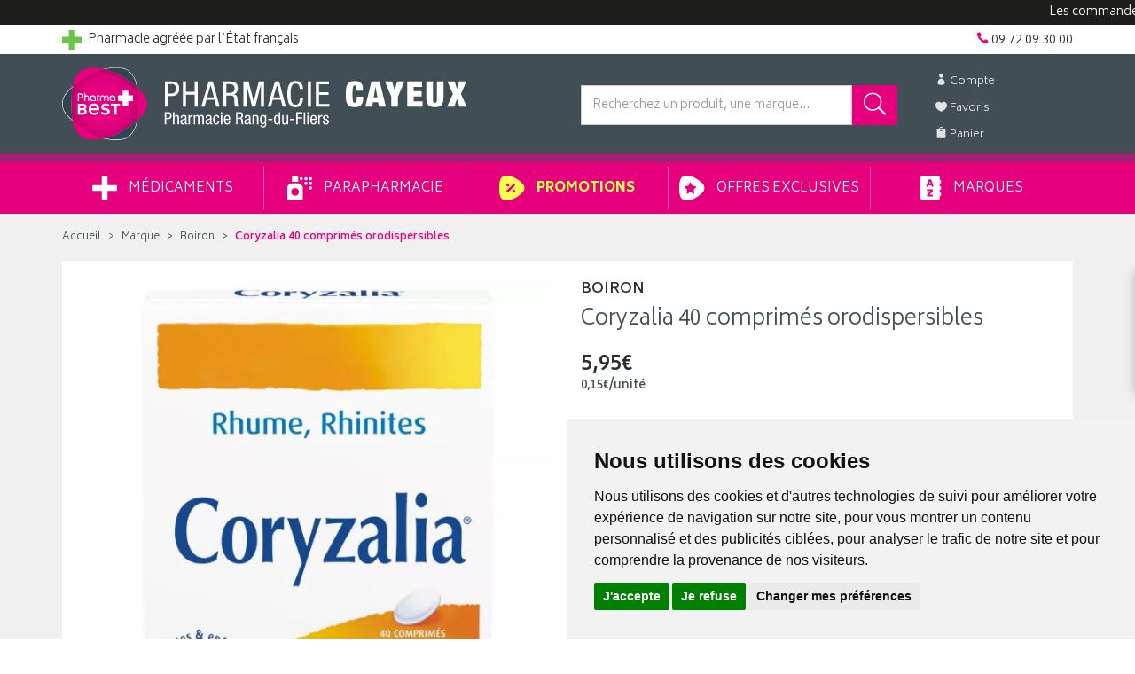

--- FILE ---
content_type: text/html; charset=UTF-8
request_url: https://www.pharmacie-cayeux.fr/produit/coryzalia-cpr-disp-bt40-5b1e1871a7dc4
body_size: 25860
content:
<!DOCTYPE html> <html lang="fr"> <head> <meta charset="utf-8"> <title>Coryzalia 40 comprimés orodispersibles</title> <meta name="description" content="Coryzalia&#x20;Cpr&#x20;Disp&#x20;Bt40"> <meta property="fb&#x3A;app_id" content="580417945734469"> <meta property="og&#x3A;url" content="https&#x3A;&#x2F;&#x2F;www.pharmacie-cayeux.fr&#x2F;produit&#x2F;coryzalia-cpr-disp-bt40-5b1e1871a7dc4"> <meta property="og&#x3A;title" content="Coryzalia&#x20;40&#x20;comprim&#xE9;s&#x20;orodispersibles"> <meta property="og&#x3A;description" content="Coryzalia&#x20;Cpr&#x20;Disp&#x20;Bt40"> <meta property="og&#x3A;site_name" content="Pharmacie&#x20;Cayeux"> <meta property="og&#x3A;type" content="product"> <meta property="og&#x3A;locale" content="fr_FR"> <meta name="twitter&#x3A;card" content="summary"> <meta name="twitter&#x3A;title" content="Coryzalia&#x20;40&#x20;comprim&#xE9;s&#x20;orodispersibles"> <meta name="twitter&#x3A;description" content="Coryzalia&#x20;Cpr&#x20;Disp&#x20;Bt40"> <meta name="viewport" content="width&#x3D;device-width,&#x20;initial-scale&#x3D;1,&#x20;maximum-scale&#x3D;1"> <meta http-equiv="X-UA-Compatible" content="IE&#x3D;edge"> <meta name="theme-color" content="&#x23;314550"> <meta name="apple-itunes-app" content="app-id&#x3D;6456410034"> <meta name="robots" content="index, follow, all"> <link rel="apple-touch-icon-precomposed" sizes="144x144" href="/assets/cx/ico/apple-touch-icon-144x144-precomposed.png"> <link rel="apple-touch-icon-precomposed" sizes="114x114" href="/assets/cx/ico/apple-touch-icon-114x114-precomposed.png"> <link rel="apple-touch-icon-precomposed" sizes="72x72" href="/assets/cx/ico/apple-touch-icon-72x72-precomposed.png"> <link rel="apple-touch-icon-precomposed" href="/assets/cx/ico/apple-touch-icon-precomposed.png"> <link rel="shortcut icon" href="/assets/cx/ico/favicon.png"> <link rel="search" type="application/opensearchdescription+xml" title="Mes recherches" href="/opensearch.xml"> <link rel="canonical" href="https://www.pharmacie-cayeux.fr/produit/coryzalia-cpr-disp-bt40-5b1e1871a7dc4"> <link href="&#x2F;&#x2F;cdn.apotekisto.com&#x2F;ajax&#x2F;libs&#x2F;twitter-bootstrap&#x2F;3.4.1&#x2F;css&#x2F;bootstrap.min.css" media="screen" rel="stylesheet" type="text&#x2F;css"> <link href="&#x2F;&#x2F;cdn.apotekisto.com&#x2F;ajax&#x2F;libs&#x2F;slick-carousel&#x2F;1.8.1&#x2F;slick.min.css" media="screen" rel="stylesheet" type="text&#x2F;css"> <link href="&#x2F;&#x2F;cdn.apotekisto.com&#x2F;ajax&#x2F;libs&#x2F;slick-carousel&#x2F;1.8.1&#x2F;slick-theme.min.css" media="screen" rel="stylesheet" type="text&#x2F;css"> <link href="&#x2F;&#x2F;cdnjs.cloudflare.com&#x2F;ajax&#x2F;libs&#x2F;bootstrap-select&#x2F;1.13.5&#x2F;css&#x2F;bootstrap-select.min.css" media="screen" rel="stylesheet" type="text&#x2F;css"> <link href="&#x2F;assets&#x2F;cx&#x2F;css&#x2F;style.min.css&#x3F;v&#x3D;1.93" media="screen" rel="stylesheet" type="text&#x2F;css"> <link href="&#x2F;assets&#x2F;cx&#x2F;css&#x2F;skin-cust.min.css&#x3F;v&#x3D;1.93" media="screen" rel="stylesheet" type="text&#x2F;css"> <link href="&#x2F;&#x2F;cdnjs.cloudflare.com&#x2F;ajax&#x2F;libs&#x2F;font-awesome&#x2F;4.7.0&#x2F;css&#x2F;font-awesome.min.css" media="screen" rel="stylesheet" type="text&#x2F;css"> <link href="&#x2F;&#x2F;cdnjs.cloudflare.com&#x2F;ajax&#x2F;libs&#x2F;animate.css&#x2F;3.7.2&#x2F;animate.min.css" media="screen" rel="stylesheet" type="text&#x2F;css"> <link href="&#x2F;&#x2F;cdnjs.cloudflare.com&#x2F;ajax&#x2F;libs&#x2F;malihu-custom-scrollbar-plugin&#x2F;3.1.5&#x2F;jquery.mCustomScrollbar.min.css" media="screen" rel="stylesheet" type="text&#x2F;css"> <!--[if lt IE 9]><script  src="&#x2F;&#x2F;oss.maxcdn.com&#x2F;libs&#x2F;html5shiv&#x2F;3.7.0&#x2F;html5shiv.js"></script><![endif]--> <!--[if lt IE 9]><script  src="&#x2F;&#x2F;oss.maxcdn.com&#x2F;libs&#x2F;respond.js&#x2F;1.3.0&#x2F;respond.min.js"></script><![endif]--> <script async src="https://www.googletagmanager.com/gtag/js?id=G-ZHD4P4W0N3"></script><script>window.dataLayer=window.dataLayer||[];function gtag(){dataLayer.push(arguments);};gtag('js',new Date());gtag('config','G-ZHD4P4W0N3',{"anonymize_ip":true});gtag('config','AW-374094283');</script> <script id="gtm-cookie-consent" data-cc-name="Pharmacie Cayeux">window.dataLayer=window.dataLayer||[];function gtag(){dataLayer.push(arguments);}gtag('consent','default',{'ad_storage':'denied','ad_user_data':'denied','ad_personalization':'denied','analytics_storage':'denied','wait_for_update':500});gtag('config','AW-374094283');</script><script>(function(w,d,s,l,i){w[l]=w[l]||[];w[l].push({'gtm.start':new Date().getTime(),event:'gtm.js'});var f=d.getElementsByTagName(s)[0],j=d.createElement(s),dl=l!='dataLayer'?'&l='+l:'';j.async=true;j.src='https://www.googletagmanager.com/gtm.js?id='+i+dl;f.parentNode.insertBefore(j,f);})(window,document,'script','dataLayer','GTM-TPLBRRCC');</script><script src="https://cdn.apotekisto.com/ajax/libs/161-cookie-consent/4.1.0/cookie-consent2.min.js?v=1.0" async></script> </head> <body data-globals="&#x7B;&quot;path&quot;&#x3A;&quot;&quot;,&quot;user&quot;&#x3A;0,&quot;miniCartUrl&quot;&#x3A;&quot;&#x5C;&#x2F;cart&#x5C;&#x2F;mini&quot;,&quot;questionUrl&quot;&#x3A;&quot;&#x5C;&#x2F;question&quot;&#x7D;"> <noscript><iframe src="https://www.googletagmanager.com/ns.html?id=GTM-TPLBRRCC" height="0" width="0" style="display:none;visibility:hidden"></iframe></noscript> <div class="marquee-container"> <div class="marquee hide" data-speed="50">Les commandes d'Homéopathie peuvent prendre plus de 48h.</div> </div> <div class="navbar navbar-static-top navbar-tshop megamenu mb-0" role="navigation" id="navbar-fixed"> <div class="navbar-top"> <div class="container py-2 navbar-top-ln1"> <div class="pull-left"> <a href="https://www.ordre.pharmacien.fr/je-suis/patient-grand-public/rechercher-un-site-de-vente-en-ligne-autorise-a-vendre-des-medicaments?vl-site=cayeux" target="_blank" rel="nofollow noopener"> <img src="/assets/cx/svg/pharmacie-croix-verte.svg" alt="Croix de pharmacie" width="22" height="22" class="mr-1"> <span class="hidden-xs">Pharmacie agr&eacute;&eacute;e par l&rsquo;&Eacute;tat fran&ccedil;ais</span> </a> </div> <div class="pull-right text-right"> <div class=""> <a href="/contactez-nous"><i class="icon_phone"></i> <span>09 72 09 30 00</span></a> </div> </div> </div> <div class="navbar-top-logo" id="navbar-logo"> <div class="container"> <div class="row"> <div class="col-lg-6 col-md-5 col-sm-4 col-xs-6"> <div id="navbar-logo-elt">                            <a href="/"> <img src="/assets/cx/svg/logo-pharmacie-cayeux.svg" alt="Pharmacie Cayeux - Pharmacie &amp; Paraphamarcie en ligne" class="logo visible-lg"> <img src="/assets/cx/svg/logo-pharmacie-cayeux-mobile.svg" alt="Pharmacie Cayeux - Pharmacie &amp; Paraphamarcie en ligne" class="logo hidden-lg"> </a> </div>                        </div> <div class="col-lg-2 col-lg-push-4 col-md-2 col-md-push-5 col-sm-3 col-sm-push-5 col-xs-6"> <ul class="nav userMenu"> <li class=""><a href="#" data-h="/user" data-toggle="modal" data-target="#ModalLogin" data-href="/user/modalSignup"><i class="icon_profile"></i><span class="hidden-xs"> Compte</span></a></li> <li class=""><a href="#" data-h="/user"><i class="icon_heart"></i><span class="hidden-xs"> Favoris</span></a></li> <li class="dropdown cartMenu"> <a href="#" data-h="/cart" class="dropdown-toggle" data-toggle="dropdown"> <i class="icon_bag"></i> <span class="hidden-xs"> Panier </span><span data-copy-dest="subtotal" class="hidden-xs"></span> </a> <div class="dropdown-menu dropdown-menu-right miniCartAjax"> <p class="text-center">Chargement...</p> </div> </li> </ul> </div> <div class="col-lg-4 col-lg-pull-2 col-md-5 col-md-pull-2 col-sm-5 col-sm-pull-3 col-xs-12"> <form action="/recherche" method="get" id="form-nav-search"> <div class="input-group"> <input type="search" name="q" required="required" maxlength="100" placeholder="Recherchez un produit, une marque..." class="form-control"> <span class="input-group-btn"> <button class="btn btn-primary" type="submit"><i class="icon_search d-inline-block fa-flip-horizontal"></i></button> </span> <span class="input-group-btn"> <button type="button" class="btn btn-primary navbar-toggle ml-2 btn-bar" data-toggle="collapse" data-target=".navbar-collapse"> <i class="glyphicon glyphicon-menu-hamburger"></i><span>Menu</span> </button> </span> </div> </form> </div> </div> <div id="result-nav-search" data-url="/recherche/page-99/produits" class="hide"></div> </div> </div> </div> <div class="container container-menu"> <div class="navbar-collapse collapse" id="navbar-categories"> <ul class="nav navbar-nav navbar-justified" id="nav-categories"> <li class="dropdown megamenu-fullwidth"><a data-toggle="dropdown" class="dropdown-toggle" href="#"><img src="/assets/cx/svg/menu-medical.svg" alt="M&eacute;dicaments"> M&eacute;dicaments</a> <ul class="dropdown-menu"> <li class="megamenu-content"> <ul class="col-lg-3 col-sm-3 col-md-3"> <li class="c1"><a href="/rubrique/douleur-et-fievre"><strong>Douleur et fièvre</strong></a></li> <li class="c2 hidden-xs"><a href="/rubrique/douleur-dentaire">Douleur dentaire</a></li> <li class="c2 hidden-xs"><a href="/rubrique/rhumatisme">Rhumatisme</a></li> <li class="c2 hidden-xs"><a href="/rubrique/mal-de-tete">Mal de tête</a></li> <li class="c2 hidden-xs"><a href="/rubrique/douleur-articulaire">Douleur articulaire</a></li> <li class="c2 hidden-xs"><a href="/rubrique/douleur-musculaire">Douleur musculaire</a></li> <li class="c2 hidden-xs"><a href="/rubrique/paracetamol">Paracétamol</a></li> <li class="c2 hidden-xs"><a href="/rubrique/ibuprofene">Ibuprofène</a></li> <li class="c2 hidden-xs"><a href="/rubrique/aspirine">Aspirine</a></li> <li class="c1 c1s"><a href="/rubrique/traitement-homeopathie"><strong>Traitement Homéopathie</strong></a></li> <li class="c1 c1s"><a href="/rubrique/grossesse-bebe-et-enfant-medicament"><strong>Grossesse, bébé et enfant</strong></a></li> <li class="c2 hidden-xs"><a href="/rubrique/croissance">Croissance</a></li> <li class="c2 hidden-xs"><a href="/rubrique/nervosite-sommeil">Nervosité sommeil</a></li> <li class="c2 hidden-xs"><a href="/rubrique/bronchite">Bronchite</a></li> <li class="c2 hidden-xs"><a href="/rubrique/douleur-et-fievre-grossesse-bebe-enfant">Douleur et fièvre</a></li> <li class="c2 hidden-xs"><a href="/rubrique/poussee-dentaire">Poussée dentaire</a></li> <li class="c2 hidden-xs"><a href="/rubrique/irritation-cutanee">Irritation cutanée</a></li> <li class="c1 c1s"><a href="/rubrique/digestion-elimination-et-transit"><strong>Digestion, élimination et transit</strong></a></li> <li class="c2 hidden-xs"><a href="/rubrique/vomissement">Vomissement</a></li> <li class="c2 hidden-xs"><a href="/rubrique/digestion-difficile">Digestion difficile</a></li> <li class="c2 hidden-xs"><a href="/rubrique/ballonnement-et-douleur">Ballonnement et douleur</a></li> <li class="c2 hidden-xs"><a href="/rubrique/brulure-d-estomac">Brûlure d&#039;estomac</a></li> <li class="c2 hidden-xs"><a href="/rubrique/constipation">Constipation</a></li> <li class="c2 hidden-xs"><a href="/rubrique/diarrhee">Diarrhée</a></li> </ul> <ul class="col-lg-3 col-sm-3 col-md-3"> <li class="c1"><a href="/rubrique/femme-et-feminite"><strong>Femme et féminité</strong></a></li> <li class="c2 hidden-xs"><a href="/rubrique/menopause">Ménopause</a></li> <li class="c2 hidden-xs"><a href="/rubrique/mycose">Mycose</a></li> <li class="c2 hidden-xs"><a href="/rubrique/grossesse">Grossesse</a></li> <li class="c1 c1s"><a href="/rubrique/maux-de-bouche"><strong>Maux de bouche</strong></a></li> <li class="c2 hidden-xs"><a href="/rubrique/dentifrice">Dentifrice</a></li> <li class="c2 hidden-xs"><a href="/rubrique/bain-de-bouche">Bain de bouche</a></li> <li class="c2 hidden-xs"><a href="/rubrique/plaie-aphte">Plaie, aphte</a></li> <li class="c2 hidden-xs"><a href="/rubrique/bouton-de-fievre">Bouton de fièvre</a></li> <li class="c1 c1s"><a href="/rubrique/troubles-veineux"><strong>Troubles veineux</strong></a></li> <li class="c2 hidden-xs"><a href="/rubrique/jambes-lourdes">Jambes lourdes</a></li> <li class="c2 hidden-xs"><a href="/rubrique/hemorroide">Hémorroïde</a></li> <li class="c1 c1s"><a href="/rubrique/premier-soin"><strong>Premiers soins</strong></a></li> <li class="c2 hidden-xs"><a href="/rubrique/ophtalmologie">Ophtalmologie</a></li> <li class="c2 hidden-xs"><a href="/rubrique/cors-durillon-verrue">Cors, durillon, verrue</a></li> <li class="c2 hidden-xs"><a href="/rubrique/entorse-et-contusion">Entorse et contusion</a></li> <li class="c2 hidden-xs"><a href="/rubrique/piqure-d-insecte">Piqure d&#039;insecte</a></li> <li class="c2 hidden-xs"><a href="/rubrique/brulure-coup-de-soleil">Brûlure, coup de soleil</a></li> <li class="c2 hidden-xs"><a href="/rubrique/bleu-coup-et-bosse">Bleu, coup et bosse</a></li> <li class="c2 hidden-xs"><a href="/rubrique/desinfectant-antiseptique">Désinfectant, antiseptique</a></li> <li class="c2 hidden-xs"><a href="/rubrique/cicatrisant">Cicatrisant</a></li> </ul> <ul class="col-lg-3 col-sm-3 col-md-3"> <li class="c1"><a href="/rubrique/tonus-forme-et-vitalite-5b571ec0d05ca"><strong>Tonus, forme et vitalité</strong></a></li> <li class="c2 hidden-xs"><a href="/rubrique/mineraux-5b571ec0d2203">Minéraux</a></li> <li class="c2 hidden-xs"><a href="/rubrique/fatigue-et-baisse-de-tonus-5b571ec0d380b">Fatigue et baisse de tonus</a></li> <li class="c2 hidden-xs"><a href="/rubrique/detente-sommeil-et-insomnie-5b571ec0d4ef3">Détente, sommeil et insomnie</a></li> <li class="c2 hidden-xs"><a href="/rubrique/stress-et-anxiete-5b571ec0d6768">Stress et anxiété</a></li> <li class="c2 hidden-xs"><a href="/rubrique/vitamine-5b571ec0d7f05">Vitamine</a></li> <li class="c2 hidden-xs"><a href="/rubrique/chute-de-cheveux-5b571ec0d9331">Chute de cheveux</a></li> <li class="c2 hidden-xs"><a href="/rubrique/surpoids-5b571ec0dc02f">Surpoids</a></li> <li class="c2 hidden-xs"><a href="/rubrique/vertige-5b571ec0dd180">Vertige</a></li> <li class="c1 c1s"><a href="/rubrique/medicaments-veterinaires-5b571ec0de1fa"><strong>Médicaments vétérinaires</strong></a></li> <li class="c2 hidden-xs"><a href="/rubrique/anti-parasitaire-5b571ec0df70f">Anti-parasitaire</a></li> <li class="c2 hidden-xs"><a href="/rubrique/complements-alimentaires-5b571ec0e0b19">Compléments alimentaires</a></li> <li class="c1 c1s"><a href="/rubrique/ophtalmologie-5b571ec0e1b9d"><strong>Ophtalmologie</strong></a></li> <li class="c2 hidden-xs"><a href="/rubrique/irritation-5b571ec0e2d03">Irritation</a></li> <li class="c1 c1s"><a href="/rubrique/affection-oto-rhino-laryngologie-orl-5b571ec0aaefc"><strong>Affection Oto-Rhino-Laryngologie - ORL</strong></a></li> <li class="c2 hidden-xs"><a href="/rubrique/rhinite-et-sinusite-5b571ec0ac280">Rhinite et sinusite</a></li> <li class="c2 hidden-xs"><a href="/rubrique/mal-de-gorge-5b571ec0ad52e">Mal de gorge</a></li> <li class="c2 hidden-xs"><a href="/rubrique/rhume-etat-grippal-5b571ec0ae72e">Rhume, état grippal</a></li> <li class="c2 hidden-xs"><a href="/rubrique/toux-grasse-5b571ec0af9af">Toux grasse</a></li> <li class="c2 hidden-xs"><a href="/rubrique/toux-seche-5b571ec0b0bed">Toux sèche</a></li> <li class="c2 hidden-xs"><a href="/rubrique/allergie-5b571ec0b1ff9">Allergie</a></li> </ul> <ul class="col-lg-3 col-sm-3 col-md-3"> <li class="c1"><a href="/rubrique/voyage-et-evasion-5b571ec0e3ef4"><strong>Voyage et évasion</strong></a></li> <li class="c2 hidden-xs"><a href="/rubrique/mal-des-transports">Mal des transports</a></li> <li class="c1 c1s"><a href="/rubrique/irritation-et-infection-5b571ec0eb286"><strong>Irritation et infection</strong></a></li> <li class="c2 hidden-xs"><a href="/rubrique/acne-5b571ec0ecd10">Acné</a></li> <li class="c2 hidden-xs"><a href="/rubrique/verrue-et-cors-5b571ec0edf80">Verrue et cors</a></li> <li class="c2 hidden-xs"><a href="/rubrique/mycose-5b571ec0ef105">Mycose</a></li> <li class="c2 hidden-xs"><a href="/rubrique/irritation-cutanee-5b571ec0f03e6">Irritation cutanée</a></li> <li class="c2 hidden-xs"><a href="/rubrique/trouble-urinaire-5b571ec0f1728">Trouble urinaire</a></li> <li class="c1 c1s"><a href="/rubrique/pathologies-diverses-5b571ec0a0180"><strong>Pathologies diverses</strong></a></li> <li class="c2 hidden-xs"><a href="/rubrique/trouble-du-metabolisme-5b571ec0a1554">Trouble du métabolisme</a></li> <li class="c2 hidden-xs"><a href="/rubrique/cholesterol-5b571ec0a3a16">Cholestérol</a></li> <li class="c2 hidden-xs"><a href="/rubrique/drainage-5b571ec0a51d8">Drainage</a></li> <li class="c2 hidden-xs"><a href="/rubrique/retention-d-eau-5b571ec0a6a72">Rétention d&#039;eau</a></li> <li class="c2 hidden-xs"><a href="/rubrique/trouble-oculaire-5b571ec0a8727">Trouble oculaire</a></li> <li class="c1 c1s"><a href="/rubrique/sevrage-tabagique-5b571ec0a9d72"><strong>Sevrage tabagique</strong></a></li> </ul> </li> </ul> </li> <li class="dropdown megamenu-fullwidth"><a data-toggle="dropdown" class="dropdown-toggle" href="#"><img src="/assets/cx/svg/menu-para.svg" alt="Parapharmacie"> Parapharmacie</a> <ul class="dropdown-menu"> <li class="megamenu-content"> <ul class="col-lg-3 col-sm-3 col-md-3"> <li class="c1"><a href="/rubrique/animaux-et-veterinaire-chiens-chats-volaille"><strong>Animaux</strong></a></li> <li class="c2 hidden-xs"><a href="/rubrique/accessoires-animaux-veterinaire">Accessoires</a></li> <li class="c2 hidden-xs"><a href="/rubrique/alimentation-animaux">Alimentation</a></li> <li class="c2 hidden-xs"><a href="/rubrique/anti-parasitaire">Anti-parasitaire</a></li> <li class="c2 hidden-xs"><a href="/rubrique/bien-etre">Bien-être</a></li> <li class="c2 hidden-xs"><a href="/rubrique/homeopathie-veterinaire">Homéopathie vétérinaire</a></li> <li class="c2 hidden-xs"><a href="/rubrique/hygiene-et-soin">Hygiène et soin</a></li> <li class="c1 c1s"><a href="/rubrique/bioo"><strong>Bio</strong></a></li> <li class="c2 hidden-xs"><a href="/rubrique/bebe">Bébé</a></li> <li class="c2 hidden-xs"><a href="/rubrique/cheveux">Cheveux</a></li> <li class="c2 hidden-xs"><a href="/rubrique/corps-bio">Corps</a></li> <li class="c2 hidden-xs"><a href="/rubrique/dietetique">Diététique</a></li> <li class="c2 hidden-xs"><a href="/rubrique/homme">Homme</a></li> <li class="c2 hidden-xs"><a href="/rubrique/huiles-essentielles-bio">Huiles essentielles Bio</a></li> <li class="c2 hidden-xs"><a href="/rubrique/hygiene-bio">Hygiène Bio</a></li> <li class="c1 c1s"><a href="/rubrique/cadeaux"><strong>Cadeaux</strong></a></li> <li class="c2 hidden-xs"><a href="/rubrique/bougies">Bougies</a></li> <li class="c2 hidden-xs"><a href="/rubrique/coffrets-trousses">Coffrets &amp; Trousses</a></li> <li class="c2 hidden-xs"><a href="/rubrique/naissance">Naissance</a></li> <li class="c2 hidden-xs"><a href="/rubrique/parfums">Parfums</a></li> <li class="c1 c1s"><a href="/rubrique/tout-pour-les-cheveux-5b571ebc90149"><strong>Cheveux</strong></a></li> <li class="c2 hidden-xs"><a href="/rubrique/accessoires-cheveux">Accessoires</a></li> <li class="c2 hidden-xs"><a href="/rubrique/apres-shampoings">Après-shampoings</a></li> <li class="c2 hidden-xs"><a href="/rubrique/coiffants">Coiffants</a></li> <li class="c2 hidden-xs"><a href="/rubrique/colorations">Colorations</a></li> <li class="c2 hidden-xs"><a href="/rubrique/shampoings">Shampoings</a></li> <li class="c2 hidden-xs"><a href="/rubrique/soins-cheveux">Soins cheveux</a></li> <li class="c2 hidden-xs"><a href="/rubrique/traitements-specifiques">Traitements spécifiques</a></li> </ul> <ul class="col-lg-3 col-sm-3 col-md-3"> <li class="c1"><a href="/rubrique/complements-alimentaires"><strong>Compléments Alimentaires</strong></a></li> <li class="c2 hidden-xs"><a href="/rubrique/cheveu">Cheveux</a></li> <li class="c2 hidden-xs"><a href="/rubrique/articulations">Articulations</a></li> <li class="c2 hidden-xs"><a href="/rubrique/circulation-veineuse">Circulation veineuse</a></li> <li class="c2 hidden-xs"><a href="/rubrique/vision">Yeux</a></li> <li class="c2 hidden-xs"><a href="/rubrique/digestion">Digestion</a></li> <li class="c2 hidden-xs"><a href="/rubrique/feminite">Féminité</a></li> <li class="c2 hidden-xs"><a href="/rubrique/peau">Peau</a></li> <li class="c2 hidden-xs"><a href="/rubrique/sommeil">Sommeil</a></li> <li class="c2 hidden-xs"><a href="/rubrique/vitamines">Vitamines</a></li> <li class="c2 hidden-xs"><a href="/rubrique/defenses-immunitaires">Défenses immunitaires</a></li> <li class="c2 hidden-xs"><a href="/rubrique/stress">Stress</a></li> <li class="c2 hidden-xs"><a href="/rubrique/complements-alimentaires-maman-bebe">Mamans &amp; Bébés</a></li> <li class="c2 hidden-xs"><a href="/rubrique/complements-alimentaires-solaire-soins">Solaires</a></li> <li class="c1 c1s"><a href="/rubrique/corps"><strong>Corps</strong></a></li> <li class="c2 hidden-xs"><a href="/rubrique/accessoires-soin-corps">Accessoires</a></li> <li class="c2 hidden-xs"><a href="/rubrique/epilation-creme-depilatoire">Épilation</a></li> <li class="c2 hidden-xs"><a href="/rubrique/mains-et-pieds-soin-beaute">Mains et pieds</a></li> <li class="c2 hidden-xs"><a href="/rubrique/parfums-et-eaux-de-toilettes">Parfums et eaux de toilettes</a></li> <li class="c2 hidden-xs"><a href="/rubrique/soins-corps">Soins corps</a></li> <li class="c1 c1s"><a href="/rubrique/tout-pour-la-dietetique-repas-equilibres"><strong>Diététique &amp; Sport</strong></a></li> <li class="c2 hidden-xs"><a href="/rubrique/cryotherapie">Cryothérapie</a></li> <li class="c2 hidden-xs"><a href="/rubrique/thermotherapie">Thermothérapie</a></li> <li class="c2 hidden-xs"><a href="/rubrique/accessoires-dietetique">Accessoires</a></li> <li class="c2 hidden-xs"><a href="/rubrique/alimentation-dietetique">Alimentation</a></li> <li class="c2 hidden-xs"><a href="/rubrique/beaute">Beauté</a></li> <li class="c2 hidden-xs"><a href="/rubrique/digestif">Digestif</a></li> <li class="c2 hidden-xs"><a href="/rubrique/feminite-et-menopause">Féminité et Ménopause</a></li> <li class="c2 hidden-xs"><a href="/rubrique/fleurs-de-bach">Fleurs de Bach</a></li> <li class="c2 hidden-xs"><a href="/rubrique/forme-et-vitalite">Forme et Vitalité</a></li> <li class="c2 hidden-xs"><a href="/rubrique/muscle-articulation-sport">Muscle Articulation Sport</a></li> <li class="c2 hidden-xs"><a href="/rubrique/phytotherapie">Phytothérapie</a></li> <li class="c2 hidden-xs"><a href="/rubrique/probiotique-flore-intestinale-regulation">Probiotiques</a></li> <li class="c2 hidden-xs"><a href="/rubrique/respiratoire">Respiratoire</a></li> <li class="c2 hidden-xs"><a href="/rubrique/stress-et-nervosite">Stress et Nervosité</a></li> <li class="c2 hidden-xs"><a href="/rubrique/troubles-du-metabolisme">Troubles du Métabolisme</a></li> <li class="c2 hidden-xs"><a href="/rubrique/urinaire">Urinaire</a></li> <li class="c2 hidden-xs"><a href="/rubrique/veineux">Veineux</a></li> <li class="c2 hidden-xs"><a href="/rubrique/visuel">Visuel</a></li> <li class="c1 c1s"><a href="/rubrique/homme-et-sport-activites"><strong>Homme</strong></a></li> <li class="c2 hidden-xs"><a href="/rubrique/cheveux-homme">Cheveux</a></li> <li class="c2 hidden-xs"><a href="/rubrique/corps-homme">Corps</a></li> <li class="c2 hidden-xs"><a href="/rubrique/hygiene-homme">Hygiène</a></li> <li class="c2 hidden-xs"><a href="/rubrique/visage-homme">Visage</a></li> </ul> <ul class="col-lg-3 col-sm-3 col-md-3"> <li class="c1"><a href="/rubrique/hygiene-et-prevention-corps-visage"><strong>Hygiène &amp; Prévention</strong></a></li> <li class="c2 hidden-xs"><a href="/rubrique/prevention-gorge">Prévention gorge</a></li> <li class="c2 hidden-xs"><a href="/rubrique/prevention-nez">Prévention Nez</a></li> <li class="c2 hidden-xs"><a href="/rubrique/accessoires">Accessoires</a></li> <li class="c2 hidden-xs"><a href="/rubrique/bucco-dentaire">Bucco-dentaire</a></li> <li class="c2 hidden-xs"><a href="/rubrique/corps-visage-et-mains">Corps, Visage et Mains</a></li> <li class="c2 hidden-xs"><a href="/rubrique/hygiene-intime">Hygiène intime</a></li> <li class="c2 hidden-xs"><a href="/rubrique/oreilles-et-nez">Oreilles et nez</a></li> <li class="c2 hidden-xs"><a href="/rubrique/premiers-soins">Premiers soins</a></li> <li class="c2 hidden-xs"><a href="/rubrique/sexualite">Sexualité</a></li> <li class="c1 c1s"><a href="/rubrique/maison"><strong>Maison</strong></a></li> <li class="c2 hidden-xs"><a href="/rubrique/bougies-maison">Bougies</a></li> <li class="c2 hidden-xs"><a href="/rubrique/deodorisants">Déodorisants</a></li> <li class="c2 hidden-xs"><a href="/rubrique/diffuseurs">Diffuseurs</a></li> <li class="c2 hidden-xs"><a href="/rubrique/parfums-d-ambiance">Parfums d&#039;ambiance</a></li> <li class="c1 c1s"><a href="/rubrique/maman-bebe"><strong>Maman &amp; Bébé</strong></a></li> <li class="c2 hidden-xs"><a href="/rubrique/accessoires-grossesse-bebe-enfant">Accessoires</a></li> <li class="c2 hidden-xs"><a href="/rubrique/alimentation-bebe">Alimentation bébé</a></li> <li class="c2 hidden-xs"><a href="/rubrique/hygiene-et-soins-bebe">Hygiène et soins bébé</a></li> <li class="c2 hidden-xs"><a href="/rubrique/maman-et-grossesse">Maman et Grossesse</a></li> <li class="c1 c1s"><a href="/rubrique/minceur-et-silhouette-diet"><strong>Minceur</strong></a></li> <li class="c2 hidden-xs"><a href="/rubrique/bruleurs-de-graisses">Brûleurs de graisses</a></li> <li class="c2 hidden-xs"><a href="/rubrique/capteurs-de-graisses">Capteurs de graisses</a></li> <li class="c2 hidden-xs"><a href="/rubrique/cellulite">Cellulite</a></li> <li class="c2 hidden-xs"><a href="/rubrique/coupes-faim">Coupes-faim</a></li> <li class="c2 hidden-xs"><a href="/rubrique/cure-detox">Cure détox</a></li> <li class="c2 hidden-xs"><a href="/rubrique/drainage-et-retention-d-eau">Drainage et rétention d&#039;eau</a></li> <li class="c2 hidden-xs"><a href="/rubrique/patchs-cremes-amincissantes-et-huiles-essentielles">Patchs, crèmes amincissantes et huiles essentielles</a></li> <li class="c2 hidden-xs"><a href="/rubrique/textile-minceur">Textile minceur</a></li> <li class="c2 hidden-xs"><a href="/rubrique/ventre-plat">Ventre plat</a></li> <li class="c1 c1s"><a href="/rubrique/toutes-les-huiles-essentielles-aromatherapie"><strong>Huiles Essentielles</strong></a></li> <li class="c2 hidden-xs"><a href="/rubrique/accessoires-huiles-essentielles">Accessoires</a></li> <li class="c2 hidden-xs"><a href="/rubrique/comprimes-neutres">Comprimés Neutres</a></li> <li class="c2 hidden-xs"><a href="/rubrique/huiles-complexes">Huiles Complexes</a></li> <li class="c2 hidden-xs"><a href="/rubrique/huiles-unitaires">Huiles Unitaires</a></li> </ul> <ul class="col-lg-3 col-sm-3 col-md-3"> <li class="c1"><a href="/rubrique/materiel-medical"><strong>Matériel médical</strong></a></li> <li class="c2 hidden-xs"><a href="/rubrique/cheville-et-chevilleres-5b571ebd1fde0">Cheville</a></li> <li class="c2 hidden-xs"><a href="/rubrique/contention-medicale-5b571ebd20ea9">Contention Médicale</a></li> <li class="c2 hidden-xs"><a href="/rubrique/cou-et-colliers-cervicaux-5b571ebd21f94">Cou</a></li> <li class="c2 hidden-xs"><a href="/rubrique/doigt-et-attelle-5b571ebd25475">Doigt</a></li> <li class="c2 hidden-xs"><a href="/rubrique/ceinture-abdominale-thoracique-lombaire">Dos</a></li> <li class="c2 hidden-xs"><a href="/rubrique/genou-et-genouilleres-5b571ebd29593">Genou</a></li> <li class="c2 hidden-xs"><a href="/rubrique/pieds-5b571ebd2a6c5">Pied</a></li> <li class="c2 hidden-xs"><a href="/rubrique/poignet-5b571ebd2b977">Poignet</a></li> <li class="c2 hidden-xs"><a href="/rubrique/bandes-5b571ebd1bf9e">Bandes</a></li> <li class="c2 hidden-xs"><a href="/rubrique/coude-et-coudieres-5b571ebd2321e">Coude et coudières</a></li> <li class="c2 hidden-xs"><a href="/rubrique/cuisse-5b571ebd2433a">Cuisse</a></li> <li class="c2 hidden-xs"><a href="/rubrique/dos-et-ceintures-5b571ebd26e5c">Dos et ceintures</a></li> <li class="c1 c1s"><a href="/rubrique/soleil-et-solaire-protections"><strong>Solaire</strong></a></li> <li class="c2 hidden-xs"><a href="/rubrique/huile-de-bronzage">Huile de bronzage</a></li> <li class="c2 hidden-xs"><a href="/rubrique/apres-soleils">Après-soleils</a></li> <li class="c2 hidden-xs"><a href="/rubrique/autobronzants">Autobronzants</a></li> <li class="c2 hidden-xs"><a href="/rubrique/cheveux-solaire">Cheveux</a></li> <li class="c2 hidden-xs"><a href="/rubrique/accessoires-soins-solaires">Kit solaire</a></li> <li class="c2 hidden-xs"><a href="/rubrique/protections-adulte">Protections adulte</a></li> <li class="c2 hidden-xs"><a href="/rubrique/protections-bebe-et-enfant">Protections bébé et enfant</a></li> <li class="c1 c1s"><a href="/rubrique/visage"><strong>Visage</strong></a></li> <li class="c2 hidden-xs"><a href="/rubrique/accessoires-visage">Accessoires</a></li> <li class="c2 hidden-xs"><a href="/rubrique/anti-ages">Anti-âges</a></li> <li class="c2 hidden-xs"><a href="/rubrique/demaquillants-et-nettoyants">Démaquillants et nettoyants</a></li> <li class="c2 hidden-xs"><a href="/rubrique/levres-soin-beaute">Lèvres</a></li> <li class="c2 hidden-xs"><a href="/rubrique/maquillages">Maquillages</a></li> <li class="c2 hidden-xs"><a href="/rubrique/masques">Masques</a></li> <li class="c2 hidden-xs"><a href="/rubrique/soins-hydratants">Soins hydratants</a></li> <li class="c2 hidden-xs"><a href="/rubrique/soin-traitants">Soin traitants</a></li> <li class="c2 hidden-xs"><a href="/rubrique/yeux-soin-beaute">Yeux</a></li> <li class="c1 c1s"><a href="/rubrique/voyage-voyage"><strong>Voyage</strong></a></li> <li class="c2 hidden-xs"><a href="/rubrique/formats-mini">Formats mini</a></li> <li class="c2 hidden-xs"><a href="/rubrique/hygiene-et-prevention">Hygiène et Prévention</a></li> <li class="c2 hidden-xs"><a href="/rubrique/trousses-de-voyage">Trousses de voyage</a></li> <li class="c1 c1s"><a href="/rubrique/thes-infsusions"><strong>Thé &amp; infusions</strong></a></li> </ul> </li> </ul> </li> <li><a href="/toutes-nos-promotions" class="link-promo"><img src="/assets/cx/svg/menu-promo.svg" alt="Promotions"> Promotions</a></li> <li><a href="/rubrique/offres-exclusives" class="link-menu"><img src="/assets/cx/svg/menu-offer.svg" alt="Offres&#x20;Exclusives"><span class="text-nowrap"> Offres Exclusives</span></a></li> <li class="dropdown megamenu-fullwidth"> <a data-toggle="dropdown" class="dropdown-toggle link-brands" href="/marques"> <img src="/assets/cx/svg/menu-brand.svg" alt="Marques"> Marques</a> <ul class="dropdown-menu"> <li class="megamenu-content" id="categories-brands"> <div class="promo-1 no-margin hidden-xs">Retrouvez toutes les marques de votre parapharmacie en un clic&nbsp;!</div> <div class="h3 promo-1sub hidden-xs">Filtre alphab&eacute;tique&nbsp;:                        &nbsp;<a href="#A" data-filter="A"> A </a>&nbsp;<a href="#B" data-filter="B"> B </a>&nbsp;<a href="#C" data-filter="C"> C </a>&nbsp;<a href="#D" data-filter="D"> D </a>&nbsp;<a href="#E" data-filter="E"> E </a>&nbsp;<a href="#F" data-filter="F"> F </a>&nbsp;<a href="#G" data-filter="G"> G </a>&nbsp;<a href="#H" data-filter="H"> H </a>&nbsp;<a href="#I" data-filter="I"> I </a>&nbsp;<a href="#J" data-filter="J"> J </a>&nbsp;<a href="#K" data-filter="K"> K </a>&nbsp;<a href="#L" data-filter="L"> L </a>&nbsp;<a href="#M" data-filter="M"> M </a>&nbsp;<a href="#N" data-filter="N"> N </a>&nbsp;<a href="#O" data-filter="O"> O </a>&nbsp;<a href="#P" data-filter="P"> P </a>&nbsp;<a href="#Q" data-filter="Q"> Q </a>&nbsp;<a href="#R" data-filter="R"> R </a>&nbsp;<a href="#S" data-filter="S"> S </a>&nbsp;<a href="#T" data-filter="T"> T </a>&nbsp;<a href="#U" data-filter="U"> U </a>&nbsp;<a href="#V" data-filter="V"> V </a>&nbsp;<a href="#W" data-filter="W"> W </a>&nbsp;<a href="#X" data-filter="X"> X </a>&nbsp;<a href="#Y" data-filter="Y"> Y </a>&nbsp;<a href="#Z" data-filter="Z"> Z </a>                    </div> <ul class="hide" id="categories-brands-hide"> <li data-char="3"><a href="/rubrique/3c-pharma">3C Pharma</a></li> <li data-char="3"><a href="/rubrique/3m-sante-produits-dispositifs">3M santé</a></li> <li data-char="8"><a href="/rubrique/8-mel">8 Mel+</a></li> <li data-char="A"><a href="/rubrique/a-derma-soin-peau-dermo-cosmetique-vegetale">A-Derma</a></li> <li data-char="A"><a href="/rubrique/a-lab">A-Lab</a></li> <li data-char="A"><a href="/rubrique/abena">Abena</a></li> <li data-char="A"><a href="/rubrique/aboca">Aboca</a></li> <li data-char="A"><a href="/rubrique/acorelle">Acorelle</a></li> <li data-char="A"><a href="/rubrique/act-eco">Act&#039;eco</a></li> <li data-char="A"><a href="/rubrique/actifed-rhume-etat-grippal">Actifed</a></li> <li data-char="A"><a href="/rubrique/adare">Adare</a></li> <li data-char="A"><a href="/rubrique/adidas">Adidas</a></li> <li data-char="A"><a href="/rubrique/advantix">Advantix</a></li> <li data-char="A"><a href="/rubrique/advil-douleurs-fievre">Advil</a></li> <li data-char="A"><a href="/rubrique/air-val">AIR-VAL</a></li> <li data-char="A"><a href="/rubrique/airplus">Airplus</a></li> <li data-char="A"><a href="/rubrique/akileine-problemes-pieds">Akileïne</a></li> <li data-char="A"><a href="/rubrique/alepia-cosmetique-ethique-naturelle-alep">Alepia</a></li> <li data-char="A"><a href="/rubrique/alfasigma">Alfasigma</a></li> <li data-char="A"><a href="/rubrique/algovital">Algovital</a></li> <li data-char="A"><a href="/rubrique/allergan">Allergan</a></li> <li data-char="A"><a href="/rubrique/almafil-5b11175b33bfa">Almafil</a></li> <li data-char="A"><a href="/rubrique/almirall">Almirall</a></li> <li data-char="A"><a href="/rubrique/aloe-paris">Aloe Paris</a></li> <li data-char="A"><a href="/rubrique/aloesol">Aloesol</a></li> <li data-char="A"><a href="/rubrique/alphanova-sante-cosmetique-bio">Alphanova</a></li> <li data-char="A"><a href="/rubrique/alvadiem">Alvadiem</a></li> <li data-char="A"><a href="/rubrique/alvita-soins-complet">Alvita</a></li> <li data-char="A"><a href="/rubrique/alvityl-complements-alimentaires-enfants-adultes-adolescents">Alvityl</a></li> <li data-char="A"><a href="/rubrique/anaca3-minceur-complement">Anaca3</a></li> <li data-char="A"><a href="/rubrique/apaisyl-piqures-insectes-poux-mycoses-superficielles">Apaisyl</a></li> <li data-char="A"><a href="/rubrique/apivita-dermocosmetique-abeille">Apivita</a></li> <li data-char="A"><a href="/rubrique/aragan-complement-alimentaire-qualite">Aragan</a></li> <li data-char="A"><a href="/rubrique/argiletz">Argiletz</a></li> <li data-char="A"><a href="/rubrique/arkopharma-phytotherapie-complements-alimentaires-plantes">Arkopharma</a></li> <li data-char="A"><a href="/rubrique/arrow">Arrow</a></li> <li data-char="A"><a href="/rubrique/arrow-generiques">Arrow Génériques</a></li> <li data-char="A"><a href="/rubrique/artdeco">Artdeco</a></li> <li data-char="A"><a href="/rubrique/asepta-dermo-cosmetiques-monaco">Asepta</a></li> <li data-char="A"><a href="/rubrique/aspegic-douleurs-fievre">Aspegic</a></li> <li data-char="A"><a href="/rubrique/assanis">Assanis</a></li> <li data-char="A"><a href="/rubrique/atepadene">Atepadene</a></li> <li data-char="A"><a href="/rubrique/audistimpharma-5bd01c511dffd">AUDISTIM</a></li> <li data-char="A"><a href="/rubrique/aurelia1">Aurelia</a></li> <li data-char="A"><a href="/rubrique/autan">Autan</a></li> <li data-char="A"><a href="/rubrique/auvex">Auvex</a></li> <li data-char="A"><a href="/rubrique/avene-eau-thermale">Avène</a></li> <li data-char="A"><a href="/rubrique/avent-puericulture-bebe-maman-biberon-allaitement">Avent</a></li> <li data-char="A"><a href="/rubrique/avril">Avril</a></li> <li data-char="A"><a href="/rubrique/azinc-complements-alimentaires">Azinc</a></li> <li data-char="B"><a href="/rubrique/babyoop-s">BabyOop&#039;s</a></li> <li data-char="B"><a href="/rubrique/bach">Bach</a></li> <li data-char="B"><a href="/rubrique/bailleul">Bailleul</a></li> <li data-char="B"><a href="/rubrique/bastapoux">Bastapoux</a></li> <li data-char="B"><a href="/rubrique/bausch-lomb">Bausch &amp; Lomb</a></li> <li data-char="B"><a href="/rubrique/bayer-sante-familiale-cosmetique-complement-alimentaire">Bayer</a></li> <li data-char="B"><a href="/rubrique/beaba-5b11175b8531c">Béaba</a></li> <li data-char="B"><a href="/rubrique/bella-hygiene-femme">Bella</a></li> <li data-char="B"><a href="/rubrique/belloc">Belloc</a></li> <li data-char="B"><a href="/rubrique/bepanthen-soin-peau-irritation-cicatrice">Bepanthen</a></li> <li data-char="B"><a href="/rubrique/bepanthenderma">BepanthenDerma</a></li> <li data-char="B"><a href="/rubrique/bergasol-5b11175b8b9d8">Bergasol</a></li> <li data-char="B"><a href="/rubrique/berroca-5c6bdbd5bda02">Berocca</a></li> <li data-char="B"><a href="/rubrique/besins-healthcare">Besins Healthcare</a></li> <li data-char="B"><a href="/rubrique/best-of-bio">Best Of BIO</a></li> <li data-char="B"><a href="/rubrique/bi-oil-cicatrice-vergeture">Bi-Oil</a></li> <li data-char="B"><a href="/rubrique/biafine-apaisement-reparation-peaux-famille">Biafine</a></li> <li data-char="B"><a href="/rubrique/biocanina-animal-veterinaire">Biocanina</a></li> <li data-char="B"><a href="/rubrique/biocodex-probiotique">Biocodex</a></li> <li data-char="B"><a href="/rubrique/biocyte-complement-minceur">Biocyte</a></li> <li data-char="B"><a href="/rubrique/biodance">Biodance</a></li> <li data-char="B"><a href="/rubrique/bioderma-soins-dermatologiques">Bioderma</a></li> <li data-char="B"><a href="/rubrique/bioes">Bioes</a></li> <li data-char="B"><a href="/rubrique/biofloral">Biofloral</a></li> <li data-char="B"><a href="/rubrique/biofreeze">Biofreeze</a></li> <li data-char="B"><a href="/rubrique/biogyne">Biogyne</a></li> <li data-char="B"><a href="/rubrique/biolane-5b11175bcfcf9">Biolane</a></li> <li data-char="B"><a href="/rubrique/biopousse">Biopousse</a></li> <li data-char="B"><a href="/rubrique/biosecure-dermatologie-naturel-soin">Biosecure</a></li> <li data-char="B"><a href="/rubrique/biosince">BIOSINCE</a></li> <li data-char="B"><a href="/rubrique/biostime">Biostime</a></li> <li data-char="B"><a href="/rubrique/biosynex">Biosynex</a></li> <li data-char="B"><a href="/rubrique/biotherm-cosmetique-beaute-soin">Biotherm</a></li> <li data-char="B"><a href="/rubrique/biove-5b11175be0ce4">Biove</a></li> <li data-char="B"><a href="/rubrique/biover-5b558a5ca96ea">Biover</a></li> <li data-char="B"><a href="/rubrique/bioxydiet-5c6bdbd5d27c5">Bioxydiet</a></li> <li data-char="B"><a href="/rubrique/bledilait-5b11175be2cb3">Blédilait</a></li> <li data-char="B"><a href="/rubrique/bledina">Blédina</a></li> <li data-char="B"><a href="/rubrique/blue-skin">Blue Skin</a></li> <li data-char="B"><a href="/rubrique/bodyguard">Bodyguard</a></li> <li data-char="B"><a href="/rubrique/boehringer">Boehringer</a></li> <li data-char="B"><a href="/rubrique/boiron-homeopathie">Boiron</a></li> <li data-char="B"><a href="/rubrique/bonyplus">BONYPlus</a></li> <li data-char="B"><a href="/rubrique/botot-5bd01c51279c2">Botot</a></li> <li data-char="B"><a href="/rubrique/bouchara-recordati-pharmaceutique">Bouchara</a></li> <li data-char="B"><a href="/rubrique/bouillet-nutrition-5b11175bf22de">Bouillet nutrition</a></li> <li data-char="B"><a href="/rubrique/bourjois">Bourjois</a></li> <li data-char="B"><a href="/rubrique/braun-5b11175c02d2a">Braun</a></li> <li data-char="B"><a href="/rubrique/breathe-right">Breathe Right</a></li> <li data-char="B"><a href="/rubrique/brothier">Brothier</a></li> <li data-char="B"><a href="/rubrique/brumifresh">Brumifresh</a></li> <li data-char="B"><a href="/rubrique/buccotherm">Buccotherm</a></li> <li data-char="C"><a href="/rubrique/cadeaux-pharmacie-cayeux">Cadeaux Pharmacie Cayeux</a></li> <li data-char="C"><a href="/rubrique/calendrier-de-lavent">Calendrier de l&#039;Avent</a></li> <li data-char="C"><a href="/rubrique/calmisto">Calmisto</a></li> <li data-char="C"><a href="/rubrique/calmosine">Calmosine</a></li> <li data-char="C"><a href="/rubrique/camon">CAMON</a></li> <li data-char="C"><a href="/rubrique/canys">Canys</a></li> <li data-char="C"><a href="/rubrique/carmes-boyer-5c6bdbd5df8cf">Carmes Boyer</a></li> <li data-char="C"><a href="/rubrique/cartel">Cartel</a></li> <li data-char="C"><a href="/rubrique/cattier-cosmetique-bio">Cattier</a></li> <li data-char="C"><a href="/rubrique/caudalie-raisin-vigne-dermo-cosmetique">Caudalie</a></li> <li data-char="C"><a href="/rubrique/roge-cavailles-soin-peau-sensible">Cavaillès</a></li> <li data-char="C"><a href="/rubrique/cb12">CB12</a></li> <li data-char="C"><a href="/rubrique/ccd-5c6bdbd5e7361">CCD</a></li> <li data-char="C"><a href="/rubrique/cerave-barriere-naturelle-peau">CeraVe</a></li> <li data-char="C"><a href="/rubrique/cetaphil">Cetaphil</a></li> <li data-char="C"><a href="/rubrique/chanson-d-eau">Chanson d&#039;Eau</a></li> <li data-char="C"><a href="/rubrique/chauvin-soins-yeux">Chauvin</a></li> <li data-char="C"><a href="/rubrique/choice">Choice</a></li> <li data-char="C"><a href="/rubrique/cicabiafine-soins-corporels-soulager-hydrater-reparer">Cicabiafine</a></li> <li data-char="C"><a href="/rubrique/cicamanuka">CicaManuka</a></li> <li data-char="C"><a href="/rubrique/cinq-cinq">Cinq / Cinq</a></li> <li data-char="C"><a href="/rubrique/clarins-beaute-naturelle-femme-plante-mythique-produit">Clarins</a></li> <li data-char="C"><a href="/rubrique/clearblue-test-grossesse">Clearblue</a></li> <li data-char="C"><a href="/rubrique/clement-thekan-veterinaire-soin-animal">Clément Thékan</a></li> <li data-char="C"><a href="/rubrique/clinique">Clinique</a></li> <li data-char="C"><a href="/rubrique/clipp">Clipp</a></li> <li data-char="C"><a href="/rubrique/cocosolis">Cocosolis</a></li> <li data-char="C"><a href="/rubrique/coffrets-de-noel-cadeau-ami-proche">Coffrets et trousses de Noël</a></li> <li data-char="C"><a href="/rubrique/colgate-soin-dentaire">Colgate</a></li> <li data-char="C"><a href="/rubrique/collines-de-provence">Collines De Provence</a></li> <li data-char="C"><a href="/rubrique/color-soin">Color &amp; Soin</a></li> <li data-char="C"><a href="/rubrique/colpropur">Colpropur</a></li> <li data-char="C"><a href="/rubrique/comodynes-5b11175c34f0e">Comodynes</a></li> <li data-char="C"><a href="/rubrique/compeed-plaies-pieds-boutons-fievre-cors">Compeed</a></li> <li data-char="C"><a href="/rubrique/confiance-fuite-urinaire">Confiance</a></li> <li data-char="C"><a href="/rubrique/cooper">Cooper</a></li> <li data-char="C"><a href="/rubrique/cottony">Cottony</a></li> <li data-char="C"><a href="/rubrique/coup-d-eclat">Coup d&#039;éclat</a></li> <li data-char="C"><a href="/rubrique/curaprox">Curaprox</a></li> <li data-char="D"><a href="/rubrique/darphin-soins-cosmestiques">Darphin</a></li> <li data-char="D"><a href="/rubrique/david-beckham">David Beckham</a></li> <li data-char="D"><a href="/rubrique/delabarre">Delabarre</a></li> <li data-char="D"><a href="/rubrique/delarom-cosmetiques-naturels-huiles-essentielles">Delarom</a></li> <li data-char="D"><a href="/rubrique/delical">Délical</a></li> <li data-char="D"><a href="/rubrique/dentaid">Dentaid</a></li> <li data-char="D"><a href="/rubrique/dep-sante-5c88aa4663905">Dep Santé</a></li> <li data-char="D"><a href="/rubrique/derapaz-poux">Déparaz Poux</a></li> <li data-char="D"><a href="/rubrique/dercos">Dercos</a></li> <li data-char="D"><a href="/rubrique/dermophil">Dermophil</a></li> <li data-char="D"><a href="/rubrique/dermophil-indien-soin-quotidien">Dermophil Indien</a></li> <li data-char="D"><a href="/rubrique/dexeryl">Dexeryl</a></li> <li data-char="D"><a href="/rubrique/dexsil-5b11175c6a4aa">Dexsil</a></li> <li data-char="D"><a href="/rubrique/diepharmex-5b11175c6b7cb">Diepharmex</a></li> <li data-char="D"><a href="/rubrique/dim">DIM</a></li> <li data-char="D"><a href="/rubrique/dissolvurol000">Dissolvurol</a></li> <li data-char="D"><a href="/rubrique/djo-france">DJO FRANCE</a></li> <li data-char="D"><a href="/rubrique/dodie-bebe-biberons-sucettes">Dodie</a></li> <li data-char="D"><a href="/rubrique/douce-nature-hygiene-soin-nature">Douce nature</a></li> <li data-char="D"><a href="/rubrique/doucenuit">Doucenuit</a></li> <li data-char="D"><a href="/rubrique/dr-herma">Dr Herma</a></li> <li data-char="D"><a href="/rubrique/dr-jart">Dr.Jart+</a></li> <li data-char="D"><a href="/rubrique/drill-mal-gorge-aphte">Drill</a></li> <li data-char="D"><a href="/rubrique/ducray-soin-cheveux-cuir-chevelu-peau">Ducray</a></li> <li data-char="D"><a href="/rubrique/duo-lp-pro">Duo LP-PRO</a></li> <li data-char="D"><a href="/rubrique/durex-preservatifs">Durex</a></li> <li data-char="E"><a href="/rubrique/eafit-nutrition-sportive-haute-qualite">EAfit</a></li> <li data-char="E"><a href="/rubrique/eau-de-melisse">Eau de Mélisse</a></li> <li data-char="E"><a href="/rubrique/eau-precieuse-soin-peau">Eau Précieuse</a></li> <li data-char="E"><a href="/rubrique/ecrinal">Ecrinal</a></li> <li data-char="E"><a href="/rubrique/eden">Eden</a></li> <li data-char="E"><a href="/rubrique/efficare-5b11175c93511">Efficare</a></li> <li data-char="E"><a href="/rubrique/effik">Effik</a></li> <li data-char="E"><a href="/rubrique/eg-labo-5c6bdbd631254">EG labo</a></li> <li data-char="E"><a href="/rubrique/eisai">Eisai</a></li> <li data-char="E"><a href="/rubrique/elancyl-minceur-massage">Elancyl</a></li> <li data-char="E"><a href="/rubrique/elastoplast-pansements">Elastoplast</a></li> <li data-char="E"><a href="/rubrique/elcea-5c6bdbd6332f1">Elcéa</a></li> <li data-char="E"><a href="/rubrique/elgydium">Elgydium</a></li> <li data-char="E"><a href="/rubrique/elixirs-co">Elixirs &amp; Co</a></li> <li data-char="E"><a href="/rubrique/elmex-dent-hygiene-buccale">Elmex</a></li> <li data-char="E"><a href="/rubrique/embryolisse">Embryolisse</a></li> <li data-char="E"><a href="/rubrique/emtrix">Emtrix</a></li> <li data-char="E"><a href="/rubrique/eneomey-5b11175cac791">Eneomey</a></li> <li data-char="E"><a href="/rubrique/equilibre-attitude-pharma-5c6bdbd637ce5">Equilibre Attitude Pharma</a></li> <li data-char="E"><a href="/rubrique/erborian">Erborian</a></li> <li data-char="E"><a href="/rubrique/essenka">Essenka</a></li> <li data-char="E"><a href="/rubrique/estigreen">Estigreen</a></li> <li data-char="E"><a href="/rubrique/etiaxil">Etiaxil</a></li> <li data-char="E"><a href="/rubrique/eucerin-peau-soin-dermatologique">Eucerin</a></li> <li data-char="E"><a href="/rubrique/eumill">Eumill</a></li> <li data-char="E"><a href="/rubrique/excilor">Excilor</a></li> <li data-char="E"><a href="/rubrique/exopharm-5b11175cbf177">Exopharm</a></li> <li data-char="E"><a href="/rubrique/expanscience">Expanscience</a></li> <li data-char="F"><a href="/rubrique/famadem">Famadem</a></li> <li data-char="F"><a href="/rubrique/feliway-5b11175cc5bd7">Feliway</a></li> <li data-char="F"><a href="/rubrique/filorga-dermo-cosmetique-anti-age-soin">Filorga</a></li> <li data-char="F"><a href="/rubrique/fisiocrem">Fisiocrem</a></li> <li data-char="F"><a href="/rubrique/fixodent-pro-dentiers-fixation">Fixodent Pro</a></li> <li data-char="F"><a href="/rubrique/fleurs-de-bach-original-60672f07262c9">Fleurs de Bach® Original</a></li> <li data-char="F"><a href="/rubrique/fllow">Fllow</a></li> <li data-char="F"><a href="/rubrique/fluocaril">Fluocaril</a></li> <li data-char="F"><a href="/rubrique/forte-pharma-complements-alimentaires">Forté Pharma</a></li> <li data-char="F"><a href="/rubrique/fournier-5b11175cea092">Fournier</a></li> <li data-char="F"><a href="/rubrique/french-mush">French Mush</a></li> <li data-char="F"><a href="/rubrique/french-pharma">French Pharma</a></li> <li data-char="F"><a href="/rubrique/frescoryl">Frescoryl</a></li> <li data-char="F"><a href="/rubrique/frilab">Frilab</a></li> <li data-char="F"><a href="/rubrique/frontline-chiens-chats">Frontline</a></li> <li data-char="G"><a href="/rubrique/galderma-dermatologie-soin-peau">Galderma</a></li> <li data-char="G"><a href="/rubrique/galinea">Galinea</a></li> <li data-char="G"><a href="/rubrique/gallia-lait-bebe">Gallia</a></li> <li data-char="G"><a href="/rubrique/gamarde-dermo-cosmetique-bio">Gamarde</a></li> <li data-char="G"><a href="/rubrique/garancia-soins-cosmetiques-botanique">Garancia</a></li> <li data-char="G"><a href="/rubrique/gavisconell">Gavisconell</a></li> <li data-char="G"><a href="/rubrique/genevrier">Genevrier</a></li> <li data-char="G"><a href="/rubrique/genzyme">Genzyme</a></li> <li data-char="G"><a href="/rubrique/gerda">Gerda</a></li> <li data-char="G"><a href="/rubrique/gerimax-ginseng-complements-alimentaires-multi-vitamines">Gerimax</a></li> <li data-char="G"><a href="/rubrique/gestarelle">Gestarelle</a></li> <li data-char="G"><a href="/rubrique/gibaud">Gibaud</a></li> <li data-char="G"><a href="/rubrique/gifrer-soin-bebe">Gifrer</a></li> <li data-char="G"><a href="/rubrique/gilbert-sante-famille">Gilbert</a></li> <li data-char="G"><a href="/rubrique/giphar">Giphar</a></li> <li data-char="G"><a href="/rubrique/glaxo-sante">Glaxo Santé</a></li> <li data-char="G"><a href="/rubrique/gomenol">Gomenol</a></li> <li data-char="G"><a href="/rubrique/good-gout">Good Goût</a></li> <li data-char="G"><a href="/rubrique/govital">Govital</a></li> <li data-char="G"><a href="/rubrique/granions">Granions</a></li> <li data-char="G"><a href="/rubrique/granions-2">Granions jusqu&#039; à 2€ de réduction</a></li> <li data-char="G"><a href="/rubrique/green-tribu">Green Tribu</a></li> <li data-char="G"><a href="/rubrique/green-vet">Green Vet</a></li> <li data-char="G"><a href="/rubrique/grimberg">Grimberg</a></li> <li data-char="G"><a href="/rubrique/guigoz-lait-bebe-infantile">Guigoz</a></li> <li data-char="G"><a href="/rubrique/gum-sunstar-soins-dentaires-aphtes-gencives">Gum</a></li> <li data-char="G"><a href="/rubrique/gynedex-laboratoires">GYNEDEX laboratoires</a></li> <li data-char="H"><a href="/rubrique/bella-baby-happy-couches-enfants-bebe">Happy</a></li> <li data-char="H"><a href="/rubrique/hartmann-dispositifs-medicaux">Hartmann</a></li> <li data-char="H"><a href="/rubrique/havea">Havea</a></li> <li data-char="H"><a href="/rubrique/hedonist-labs">Hedonist labs</a></li> <li data-char="H"><a href="/rubrique/hei-poa-5b11175d3802b">Hei Poa</a></li> <li data-char="H"><a href="/rubrique/herbesan-complement-alimentaire">Herbesan</a></li> <li data-char="H"><a href="/rubrique/herbosia">Herbosia</a></li> <li data-char="H"><a href="/rubrique/hero">Hero</a></li> <li data-char="H"><a href="/rubrique/hexamer">Hexamer</a></li> <li data-char="H"><a href="/rubrique/hextril-5b11175d45f19">Hextril</a></li> <li data-char="H"><a href="/rubrique/homeodent-homeopathie-dentifrice-naturel">Homéodent</a></li> <li data-char="H"><a href="/rubrique/horace">Horace</a></li> <li data-char="H"><a href="/rubrique/horizane">Horizane</a></li> <li data-char="H"><a href="/rubrique/humble">Humble+</a></li> <li data-char="H"><a href="/rubrique/humer">Humer</a></li> <li data-char="H"><a href="/rubrique/humer-65b7cc2958673">Humer</a></li> <li data-char="H"><a href="/rubrique/humex-maux-gorge-rhume">Humex</a></li> <li data-char="H"><a href="/rubrique/hyalugel">Hyalugel</a></li> <li data-char="H"><a href="/rubrique/hydralin-hygiene-intime">Hydralin</a></li> <li data-char="H"><a href="/rubrique/hydratis">Hydratis</a></li> <li data-char="H"><a href="/rubrique/hydrolarm">Hydrolarm</a></li> <li data-char="H"><a href="/rubrique/hydromed">Hydromed</a></li> <li data-char="H"><a href="/rubrique/hydrophil">Hydrophil</a></li> <li data-char="I"><a href="/rubrique/ialugen">Ialugen</a></li> <li data-char="I"><a href="/rubrique/ialusetcare">Ialusetcare</a></li> <li data-char="I"><a href="/rubrique/ibsa">Ibsa</a></li> <li data-char="I"><a href="/rubrique/ibsa-65b7cc295b165">IBSA</a></li> <li data-char="I"><a href="/rubrique/idc-pharma">IDC-Pharma</a></li> <li data-char="I"><a href="/rubrique/idcolors">idcolors</a></li> <li data-char="I"><a href="/rubrique/identites">Identités</a></li> <li data-char="I"><a href="/rubrique/ides-pharma-specialites-dispositifs-medicaux-complements-alimentaires">IDES Pharma</a></li> <li data-char="I"><a href="/rubrique/idhm">IDHM</a></li> <li data-char="I"><a href="/rubrique/idim-pharma-mutli-produits">Idim Pharma</a></li> <li data-char="I"><a href="/rubrique/in-oya">In&#039;oya</a></li> <li data-char="I"><a href="/rubrique/inava">Inava</a></li> <li data-char="I"><a href="/rubrique/incarose">Incarose</a></li> <li data-char="I"><a href="/rubrique/ineldea-complements-nutritionnels-naturels">Ineldea</a></li> <li data-char="I"><a href="/rubrique/initiv">Initiv</a></li> <li data-char="I"><a href="/rubrique/innotech">Innotech</a></li> <li data-char="I"><a href="/rubrique/inostime">Inostime</a></li> <li data-char="I"><a href="/rubrique/inovance-micronutrition">Inovance</a></li> <li data-char="I"><a href="/rubrique/insect-ecran-5b11175d781b9">Insect Ecran</a></li> <li data-char="I"><a href="/rubrique/insect-protect">Insect Protect</a></li> <li data-char="I"><a href="/rubrique/inspire">Inspire</a></li> <li data-char="I"><a href="/rubrique/interprox">Interprox</a></li> <li data-char="I"><a href="/rubrique/intibiome">Intibiome</a></li> <li data-char="I"><a href="/rubrique/intima">Intima</a></li> <li data-char="I"><a href="/rubrique/inuwet">Inuwet</a></li> <li data-char="I"><a href="/rubrique/invisibobble">Invisibobble</a></li> <li data-char="I"><a href="/rubrique/iprad-sante-cosmetiques-complements-nutritionnels">Iprad Santé</a></li> <li data-char="I"><a href="/rubrique/ipsen-pharma-5b11175d7e1de">Ipsen Pharma</a></li> <li data-char="I"><a href="/rubrique/iroha-nature">Iroha Nature</a></li> <li data-char="I"><a href="/rubrique/isdin">Isdin</a></li> <li data-char="I"><a href="/rubrique/isispharma">Isispharma</a></li> <li data-char="I"><a href="/rubrique/isoxan-complement-alimentaire-vitamine-mineraux">Isoxan</a></li> <li data-char="I"><a href="/rubrique/it-cosmetics">It cosmetics</a></li> <li data-char="J"><a href="/rubrique/jaldes-5b11175d894cc">Jaldes</a></li> <li data-char="J"><a href="/rubrique/jch">JCH</a></li> <li data-char="J"><a href="/rubrique/johnson-johnson-soin-famille">Johnson &amp; Johnson</a></li> <li data-char="J"><a href="/rubrique/jolly-jatel">Jolly Jatel</a></li> <li data-char="J"><a href="/rubrique/jonzac">Jonzac</a></li> <li data-char="J"><a href="/rubrique/joone">Joone</a></li> <li data-char="J"><a href="/rubrique/jowae-phyto-cosmetique">Jowaé</a></li> <li data-char="J"><a href="/rubrique/jse-medical">JSE Medical</a></li> <li data-char="K"><a href="/rubrique/kadi">Kadi</a></li> <li data-char="K"><a href="/rubrique/kijimea-65b7cc295dbbc">Kijimea</a></li> <li data-char="K"><a href="/rubrique/klorane-soins-peau-botanique">Klorane</a></li> <li data-char="K"><a href="/rubrique/kneipp-naturels-soins">Kneipp</a></li> <li data-char="K"><a href="/rubrique/kosmeo">Kosmeo</a></li> <li data-char="K"><a href="/rubrique/kreme">Krème</a></li> <li data-char="K"><a href="/rubrique/krka-5c88aa46668b6">KRKA</a></li> <li data-char="L"><a href="/rubrique/l-action">L&#039;Action</a></li> <li data-char="L"><a href="/rubrique/l-homme-de-fer">L&#039;Homme de Fer</a></li> <li data-char="L"><a href="/rubrique/l-occitane-en-provence">L&#039;Occitane en Provence</a></li> <li data-char="L"><a href="/rubrique/la-cabine">La Cabine</a></li> <li data-char="L"><a href="/rubrique/la-roche-posay-dermatologie-hygiene-soin-maquillage">La Roche-Posay</a></li> <li data-char="L"><a href="/rubrique/la-rosee">La Rosée</a></li> <li data-char="L"><a href="/rubrique/la-savonnerie-des-hauts-de-france">La Savonnerie des Hauts de France</a></li> <li data-char="L"><a href="/rubrique/la-sultane-de-saba">La Sultane de Saba</a></li> <li data-char="L"><a href="/rubrique/labello">Labello</a></li> <li data-char="L"><a href="/rubrique/laboratoire-acm">Laboratoire ACM</a></li> <li data-char="L"><a href="/rubrique/laboratoire-bio-colloidal">Laboratoire Bio Colloïdal</a></li> <li data-char="L"><a href="/rubrique/laboratoire-e-sciences">Laboratoire E-Sciences</a></li> <li data-char="L"><a href="/rubrique/laboratoire-elerte">Laboratoire Elerte</a></li> <li data-char="L"><a href="/rubrique/laboratoire-karman">Laboratoire Karman</a></li> <li data-char="L"><a href="/rubrique/laboratoire-papillon">Laboratoire Papillon</a></li> <li data-char="L"><a href="/rubrique/laboratoires-de-biarritz">Laboratoires de Biarritz</a></li> <li data-char="L"><a href="/rubrique/eona-65b7cc29600af">Laboratoires EONA</a></li> <li data-char="L"><a href="/rubrique/laboratoires-gilbert">Laboratoires Gilbert</a></li> <li data-char="L"><a href="/rubrique/laboratoires-iphym">Laboratoires IPHYM</a></li> <li data-char="L"><a href="/rubrique/santinov">Laboratoires Santinov</a></li> <li data-char="L"><a href="/rubrique/lachartre-roge-cavailles-peau-sensible">Lachartre</a></li> <li data-char="L"><a href="/rubrique/lactacyd">Lactacyd</a></li> <li data-char="L"><a href="/rubrique/lactalis-nutrition-sante">Lactalis Nutrition Santé</a></li> <li data-char="L"><a href="/rubrique/ladrome-5b11175dc7878">Ladrôme</a></li> <li data-char="L"><a href="/rubrique/laino-hygiene-hydratation-corps">Laino</a></li> <li data-char="L"><a href="/rubrique/lamazuna">Lamazuna</a></li> <li data-char="L"><a href="/rubrique/lancaster">Lancaster</a></li> <li data-char="L"><a href="/rubrique/lancaster-65b7cc2961497">Lancaster</a></li> <li data-char="L"><a href="/rubrique/lansinoh">Lansinoh</a></li> <li data-char="L"><a href="/rubrique/laphal">Laphal</a></li> <li data-char="L"><a href="/rubrique/lapsa">Lapsa</a></li> <li data-char="L"><a href="/rubrique/lashile-beauty">Lashilé Beauty</a></li> <li data-char="L"><a href="/rubrique/laudavie">Laudavie</a></li> <li data-char="L"><a href="/rubrique/lazartigue">Lazartigue</a></li> <li data-char="L"><a href="/rubrique/lbn">LBN</a></li> <li data-char="L"><a href="/rubrique/lbs-medical">LBS médical</a></li> <li data-char="L"><a href="/rubrique/lca-pharmaceutical">LCA Pharmaceutical</a></li> <li data-char="L"><a href="/rubrique/lca-pharmaceutical-65b7cc2962829">LCA Pharmaceutical</a></li> <li data-char="L"><a href="/rubrique/le-chatelard-1802-savon-bougie-parfum">Le Chatelard 1802</a></li> <li data-char="L"><a href="/rubrique/le-comptoir-du-bain-savon-marseille-france">Le Comptoir du Bain</a></li> <li data-char="L"><a href="/rubrique/le-comptoir-du-bio">Le comptoir du bio</a></li> <li data-char="L"><a href="/rubrique/le-mois-du-pouvoir-d-achat">Le mois du pouvoir d&#039;achat</a></li> <li data-char="L"><a href="/rubrique/le-papier">Le Papier</a></li> <li data-char="L"><a href="/rubrique/lehning-homeopathie-phytotherapie">Lehning</a></li> <li data-char="L"><a href="/rubrique/leo-pharma">Leo Pharma</a></li> <li data-char="L"><a href="/rubrique/lepivits">Lepivits</a></li> <li data-char="L"><a href="/rubrique/lereca">Lereca</a></li> <li data-char="L"><a href="/rubrique/lero-nutrition-sante">Lero</a></li> <li data-char="L"><a href="/rubrique/les-3-chenes-complements-alimentaires">Les 3 Chênes</a></li> <li data-char="L"><a href="/rubrique/les-authentiques-sucrettes">Les authentiques sucrettes</a></li> <li data-char="L"><a href="/rubrique/les-petites-choses">Les petites choses</a></li> <li data-char="L"><a href="/rubrique/les-schtroumpfs">Les Schtroumpfs</a></li> <li data-char="L"><a href="/rubrique/les-secrets-de-loly">Les secrets de Loly</a></li> <li data-char="L"><a href="/rubrique/les-secrets-de-louise">Les Secrets de Louise</a></li> <li data-char="L"><a href="/rubrique/les-tendances-d-emma">Les Tendances d&#039;Emma</a></li> <li data-char="L"><a href="/rubrique/les-wouf">Les Wouf</a></li> <li data-char="L"><a href="/rubrique/leurquin">Leurquin</a></li> <li data-char="L"><a href="/rubrique/lierac-soins-dermo-cosmetiques">Lierac</a></li> <li data-char="L"><a href="/rubrique/lift-argan">Lift&#039;Argan</a></li> <li data-char="L"><a href="/rubrique/listerine-bain-de-bouche">Listérine</a></li> <li data-char="L"><a href="/rubrique/lorj">Lorj</a></li> <li data-char="L"><a href="/rubrique/lothantique">Lothantique</a></li> <li data-char="L"><a href="/rubrique/lotus">Lotus</a></li> <li data-char="L"><a href="/rubrique/lovren">Lovrén</a></li> <li data-char="L"><a href="/rubrique/luc-lea">Luc et Léa</a></li> <li data-char="L"><a href="/rubrique/luxeol-cheveux-cosmetiques-complements-alimentaires">Luxéol</a></li> <li data-char="M"><a href="/rubrique/m-o-cochon">M.O. Cochon</a></li> <li data-char="M"><a href="/rubrique/machouyou">Machouyou</a></li> <li data-char="M"><a href="/rubrique/macors">Macors</a></li> <li data-char="M"><a href="/rubrique/mag2-magnesium">Mag2</a></li> <li data-char="M"><a href="/rubrique/maison-berthe-guilhem">Maison Berthe Guilhem</a></li> <li data-char="M"><a href="/rubrique/maison-berthe-guilhem-65b7cc2967f8c">Maison Berthe Guilhem</a></li> <li data-char="M"><a href="/rubrique/majorelle">Majorelle</a></li> <li data-char="M"><a href="/rubrique/mam">MAM</a></li> <li data-char="M"><a href="/rubrique/manhae-menopause-feminite">Manhae</a></li> <li data-char="M"><a href="/rubrique/manucurist">Manucurist</a></li> <li data-char="M"><a href="/rubrique/manupharm">Manupharm</a></li> <li data-char="M"><a href="/rubrique/marcus-rohrer">Marcus Rohrer</a></li> <li data-char="M"><a href="/rubrique/martinelia">Martinelia</a></li> <li data-char="M"><a href="/rubrique/marvis">Marvis</a></li> <li data-char="M"><a href="/rubrique/mathieu-pharma">Mathieu Pharma</a></li> <li data-char="M"><a href="/rubrique/mayborn">Mayborn</a></li> <li data-char="M"><a href="/rubrique/mayoly-sante-grand-public">Mayoly</a></li> <li data-char="M"><a href="/rubrique/mead-johnson">Mead Johnson</a></li> <li data-char="M"><a href="/rubrique/medela">Medela</a></li> <li data-char="M"><a href="/rubrique/medi">Medi</a></li> <li data-char="M"><a href="/rubrique/mediceutics">Mediceutics</a></li> <li data-char="M"><a href="/rubrique/medident">Médident</a></li> <li data-char="M"><a href="/rubrique/mediflor-solutions-naturelles-maux-quotidien-hivernaux">Mediflor</a></li> <li data-char="M"><a href="/rubrique/melibiotech">Melibiotech</a></li> <li data-char="M"><a href="/rubrique/milicare">Melicare</a></li> <li data-char="M"><a href="/rubrique/melvita-cosmetique-biologique">Melvita</a></li> <li data-char="M"><a href="/rubrique/meme-cosmetique">Même</a></li> <li data-char="M"><a href="/rubrique/menarini-medicaments-produits-de-sante">Menarini</a></li> <li data-char="M"><a href="/rubrique/mendale">Mendale</a></li> <li data-char="M"><a href="/rubrique/menophytea">Menophytea</a></li> <li data-char="M"><a href="/rubrique/merck-medication-familiale-sante">Merck Médication Familiale</a></li> <li data-char="M"><a href="/rubrique/mercryl">Mercryl</a></li> <li data-char="M"><a href="/rubrique/mercurochrome">Mercurochrome</a></li> <li data-char="M"><a href="/rubrique/meridol-protection-dentaire-soin-bucco">Meridol</a></li> <li data-char="M"><a href="/rubrique/mexx">Mexx</a></li> <li data-char="M"><a href="/rubrique/microlax">Microlax</a></li> <li data-char="M"><a href="/rubrique/milical-minceur-regimes">Milical</a></li> <li data-char="M"><a href="/rubrique/mint-e">Mint-e</a></li> <li data-char="M"><a href="/rubrique/les-miraculeux">Mium Lab</a></li> <li data-char="M"><a href="/rubrique/mkl-green-nature">MKL green nature</a></li> <li data-char="M"><a href="/rubrique/modilac">Modilac</a></li> <li data-char="M"><a href="/rubrique/moldex">Moldex</a></li> <li data-char="M"><a href="/rubrique/moller-s">Moller&#039;s</a></li> <li data-char="M"><a href="/rubrique/molnlycke-health-care">Mölnlycke Health Care</a></li> <li data-char="M"><a href="/rubrique/molnlycke-healthcare">Molnlycke HealthCare</a></li> <li data-char="M"><a href="/rubrique/monsieur-madame">Monsieur Madame</a></li> <li data-char="M"><a href="/rubrique/movigo">MoviGo</a></li> <li data-char="M"><a href="/rubrique/msd-animal-health">MSD Animal Health</a></li> <li data-char="M"><a href="/rubrique/musc-intime">Musc Intime</a></li> <li data-char="M"><a href="/rubrique/mustela-soins-protections-bebes-mamans">Mustela</a></li> <li data-char="M"><a href="/rubrique/my-pure-bamboo">My Pure Bamboo</a></li> <li data-char="M"><a href="/rubrique/my-variations">My Variations</a></li> <li data-char="M"><a href="/rubrique/my-veggie">My Veggie</a></li> <li data-char="M"><a href="/rubrique/mylab">MYLAB</a></li> <li data-char="M"><a href="/rubrique/mylan">Mylan</a></li> <li data-char="N"><a href="/rubrique/n-4711">N°4711</a></li> <li data-char="N"><a href="/rubrique/nailmatic">Nailmatic</a></li> <li data-char="N"><a href="/rubrique/nailner">Nailner</a></li> <li data-char="N"><a href="/rubrique/nat-form">Nat&amp;Form</a></li> <li data-char="N"><a href="/rubrique/natessance">Natessance</a></li> <li data-char="N"><a href="/rubrique/naturactive-phytotherapie-aromatherapie">Naturactive</a></li> <li data-char="N"><a href="/rubrique/naturfit">Naturfit</a></li> <li data-char="N"><a href="/rubrique/naturveda">Naturveda</a></li> <li data-char="N"><a href="/rubrique/nautica">Nautica</a></li> <li data-char="N"><a href="/rubrique/negma">Negma</a></li> <li data-char="N"><a href="/rubrique/neostrata">Neostrata</a></li> <li data-char="N"><a href="/rubrique/nestle">Nestle</a></li> <li data-char="N"><a href="/rubrique/neut">Neut</a></li> <li data-char="N"><a href="/rubrique/neutrogena">Neutrogena</a></li> <li data-char="N"><a href="/rubrique/new-nordic-vegetal-produits">New Nordic</a></li> <li data-char="N"><a href="/rubrique/nexcare">Nexcare</a></li> <li data-char="N"><a href="/rubrique/nhco">NHCO</a></li> <li data-char="N"><a href="/rubrique/nicopass-arreter-fumer-pastille">Nicopass</a></li> <li data-char="N"><a href="/rubrique/nicorette-tabac-nicotine-arreter-fumer">Nicorette</a></li> <li data-char="N"><a href="/rubrique/nicotinell">Nicotinell</a></li> <li data-char="N"><a href="/rubrique/nidal">Nidal</a></li> <li data-char="N"><a href="/rubrique/niquitin">Niquitin</a></li> <li data-char="N"><a href="/rubrique/nobacter">Nobacter</a></li> <li data-char="N"><a href="/rubrique/nociceptol">Nociceptol</a></li> <li data-char="N"><a href="/rubrique/nogues-laboratoires">Nogues Laboratoires</a></li> <li data-char="N"><a href="/rubrique/nonna-lab">Nonna Lab</a></li> <li data-char="N"><a href="/rubrique/noreva">Noreva</a></li> <li data-char="N"><a href="/rubrique/noreva-cosmetique">Noreva Cosmétique</a></li> <li data-char="N"><a href="/rubrique/norgine">Norgine</a></li> <li data-char="N"><a href="/rubrique/novalac">Novalac</a></li> <li data-char="N"><a href="/rubrique/novartis">Novartis</a></li> <li data-char="N"><a href="/rubrique/novodex">Novodex</a></li> <li data-char="N"><a href="/rubrique/novomedis">Novomedis</a></li> <li data-char="N"><a href="/rubrique/nuitol">Nuitol</a></li> <li data-char="N"><a href="/rubrique/nuk-bebe-biberon-soin-hygiene">Nuk</a></li> <li data-char="N"><a href="/rubrique/nutergia-complements-alimentaires">Nutergia</a></li> <li data-char="N"><a href="/rubrique/nutraceutical">Nutraceutical</a></li> <li data-char="N"><a href="/rubrique/nutravalia-complement-minceur">Nutravalia</a></li> <li data-char="N"><a href="/rubrique/nutreov-minceur">Nutreov</a></li> <li data-char="N"><a href="/rubrique/nutricia">Nutricia</a></li> <li data-char="N"><a href="/rubrique/bionutrisa">Nutrisanté</a></li> <li data-char="N"><a href="/rubrique/nutrisens">Nutrisens</a></li> <li data-char="N"><a href="/rubrique/nuud">Nuud</a></li> <li data-char="N"><a href="/rubrique/nuxe-dermo-cosmetiques">Nuxe</a></li> <li data-char="O"><a href="/rubrique/o-lysee">O&#039;Lysee</a></li> <li data-char="O"><a href="/rubrique/oenobiol-complements-alimentaires-beaute-cosmetiques">Oenobiol</a></li> <li data-char="O"><a href="/rubrique/offidis">Offidis</a></li> <li data-char="O"><a href="/rubrique/offres-exclusives">Offres Exclusives</a></li> <li data-char="O"><a href="/rubrique/ola-bamboo">Ola Bamboo</a></li> <li data-char="O"><a href="/rubrique/olfa">Olfa</a></li> <li data-char="O"><a href="/rubrique/oligobs">Oligobs</a></li> <li data-char="O"><a href="/rubrique/oligocean">Oligocéan</a></li> <li data-char="O"><a href="/rubrique/om3">OM3</a></li> <li data-char="O"><a href="/rubrique/omega-pharma">Omega Pharma</a></li> <li data-char="O"><a href="/rubrique/omron-impedancemetre-tensiometre">Omron</a></li> <li data-char="O"><a href="/rubrique/one-gum">One Gum</a></li> <li data-char="O"><a href="/rubrique/one-medical">One Medical</a></li> <li data-char="O"><a href="/rubrique/optone">Optone</a></li> <li data-char="O"><a href="/rubrique/oral-b-brosse-dent-soins">Oral-B</a></li> <li data-char="O"><a href="/rubrique/orgakiddy">OrgaKiddy</a></li> <li data-char="O"><a href="/rubrique/unyque-protection-coton">Organyc</a></li> <li data-char="O"><a href="/rubrique/organyc">Organyc</a></li> <li data-char="O"><a href="/rubrique/origins">Origins</a></li> <li data-char="O"><a href="/rubrique/orium">Orium</a></li> <li data-char="O"><a href="/rubrique/orocal">Orocal</a></li> <li data-char="O"><a href="/rubrique/oropolis">Oropolis</a></li> <li data-char="O"><a href="/rubrique/ortis">Ortis</a></li> <li data-char="O"><a href="/rubrique/ortopad">Ortopad</a></li> <li data-char="O"><a href="/rubrique/osmae">Osmaé</a></li> <li data-char="O"><a href="/rubrique/otifree">Otifree</a></li> <li data-char="O"><a href="/rubrique/ouate">Ouate</a></li> <li data-char="O"><a href="/rubrique/owari">Owari</a></li> <li data-char="O"><a href="/rubrique/owen-mumford">Owen Mumford</a></li> <li data-char="O"><a href="/rubrique/oxilom">OXILOM</a></li> <li data-char="O"><a href="/rubrique/oxypharm">Oxypharm</a></li> <li data-char="P"><a href="/rubrique/paalm">Paalm</a></li> <li data-char="P"><a href="/rubrique/pampers">Pampers</a></li> <li data-char="P"><a href="/rubrique/papermints">PaperMints</a></li> <li data-char="P"><a href="/rubrique/papier-d-armenie">Papier d&#039;Arménie</a></li> <li data-char="P"><a href="/rubrique/parakito">Parakito</a></li> <li data-char="P"><a href="/rubrique/paranix-anti-poux">Paranix</a></li> <li data-char="P"><a href="/rubrique/parasidose">Parasidose</a></li> <li data-char="P"><a href="/rubrique/parinat">Parinat</a></li> <li data-char="P"><a href="/rubrique/parodontax-gencive-probleme-soin-saignement">Parodontax</a></li> <li data-char="P"><a href="/rubrique/paroex">Paroex</a></li> <li data-char="P"><a href="/rubrique/paroex-65b7cc29720f2">Paroex</a></li> <li data-char="P"><a href="/rubrique/parogencyl-caries-maladie-dentaire">Parogencyl</a></li> <li data-char="P"><a href="/rubrique/pastille-vichy">Pastille Vichy</a></li> <li data-char="P"><a href="/rubrique/pedi-relax">Pedi-Relax</a></li> <li data-char="P"><a href="/rubrique/pediakid">Pediakid</a></li> <li data-char="P"><a href="/rubrique/pedimed">Pedimed</a></li> <li data-char="P"><a href="/rubrique/percko">Percko</a></li> <li data-char="P"><a href="/rubrique/perrigo">Perrigo</a></li> <li data-char="P"><a href="/rubrique/pfizer-sf">Pfizer SF</a></li> <li data-char="P"><a href="/rubrique/pharm-up">Pharm&#039;Up</a></li> <li data-char="P"><a href="/rubrique/pharma-developpement">Pharma Développement</a></li> <li data-char="P"><a href="/rubrique/pharma-fgp-gmbh">Pharma FGP GMBH</a></li> <li data-char="P"><a href="/rubrique/pharma-see">Pharma See</a></li> <li data-char="P"><a href="/rubrique/pharmababy">Pharmababy</a></li> <li data-char="P"><a href="/rubrique/pharmabiotic">Pharmabiotic</a></li> <li data-char="P"><a href="/rubrique/pharmabiotic-65b7cc29730af">Pharmabiotic</a></li> <li data-char="P"><a href="/rubrique/pharmacie-cayeux">Pharmacie Cayeux</a></li> <li data-char="P"><a href="/rubrique/pharmaouest-industries">Pharmaouest Industries</a></li> <li data-char="P"><a href="/rubrique/pharmascience-pharmabest-phytotherapie-plantes">Pharmascience</a></li> <li data-char="P"><a href="/rubrique/pharmastra">Pharmastra</a></li> <li data-char="P"><a href="/rubrique/pharmavoyage">Pharmavoyage</a></li> <li data-char="P"><a href="/rubrique/physiolac-5b11175f10f6f">Physiolac</a></li> <li data-char="P"><a href="/rubrique/physiomer">Physiomer</a></li> <li data-char="P"><a href="/rubrique/physiosens">Physiosens</a></li> <li data-char="P"><a href="/rubrique/phytalgic">Phytalgic</a></li> <li data-char="P"><a href="/rubrique/phytaromasol">Phytaromasol</a></li> <li data-char="P"><a href="/rubrique/phytema">Phytema</a></li> <li data-char="P"><a href="/rubrique/phyto-soins-protections-cheveux-plantes">Phyto</a></li> <li data-char="P"><a href="/rubrique/phytocosmo">Phytocosmo</a></li> <li data-char="P"><a href="/rubrique/phytoplage">Phytoplage</a></li> <li data-char="P"><a href="/rubrique/phytosolba">Phytosolba</a></li> <li data-char="P"><a href="/rubrique/phytosunaroms-confort-bien-etre">Phytosun arôms</a></li> <li data-char="P"><a href="/rubrique/picot">Picot</a></li> <li data-char="P"><a href="/rubrique/pierre-fabre">Pierre Fabre</a></li> <li data-char="P"><a href="/rubrique/pierre-fabre-medicament">Pierre Fabre médicament</a></li> <li data-char="P"><a href="/rubrique/pierre-fabre-oral-care-soins-bucco-dentaires">Pierre Fabre Oral Care</a></li> <li data-char="P"><a href="/rubrique/pikdare">Pikdare</a></li> <li data-char="P"><a href="/rubrique/pileje-sante-probiotiques-micronutriments">Pileje</a></li> <li data-char="P"><a href="/rubrique/pimelia">Pimélia</a></li> <li data-char="P"><a href="/rubrique/pin-up-secret">PinUp Secret</a></li> <li data-char="P"><a href="/rubrique/pionneau">Pionneau</a></li> <li data-char="P"><a href="/rubrique/placentor-vegetal">Placentor Végétal</a></li> <li data-char="P"><a href="/rubrique/planter-s">Planter&#039;s</a></li> <li data-char="P"><a href="/rubrique/plic-audio">Plic Audio</a></li> <li data-char="P"><a href="/rubrique/poderm">Poderm</a></li> <li data-char="P"><a href="/rubrique/poderm-professional">Poderm Professional</a></li> <li data-char="P"><a href="/rubrique/pohl-boskamp">Pohl Boskamp</a></li> <li data-char="P"><a href="/rubrique/polident">Polident</a></li> <li data-char="P"><a href="/rubrique/polysem-medical">Polysem Medical</a></li> <li data-char="P"><a href="/rubrique/polysianes-solaires">Polysianes</a></li> <li data-char="P"><a href="/rubrique/pop">POP !</a></li> <li data-char="P"><a href="/rubrique/poupina">Poupina</a></li> <li data-char="P"><a href="/rubrique/pouxit">Pouxit</a></li> <li data-char="P"><a href="/rubrique/pranarom-aomatherapie-huiles-essentielles">Pranarôm</a></li> <li data-char="P"><a href="/rubrique/preservision">Préservision</a></li> <li data-char="P"><a href="/rubrique/princi-b">PRINCI-B</a></li> <li data-char="P"><a href="/rubrique/probiolog">Probiolog</a></li> <li data-char="P"><a href="/rubrique/procare-health">Procare Health</a></li> <li data-char="P"><a href="/rubrique/procter-gamble">Procter &amp; Gamble</a></li> <li data-char="P"><a href="/rubrique/prorhinel-rhume-enfant-famille">Prorhinel</a></li> <li data-char="P"><a href="/rubrique/protibis">Protibis</a></li> <li data-char="P"><a href="/rubrique/proxilys">Proxilys</a></li> <li data-char="P"><a href="/rubrique/pukka">Pukka</a></li> <li data-char="P"><a href="/rubrique/pulmoll">Pulmoll</a></li> <li data-char="P"><a href="/rubrique/pur-aloe">Pur Aloé</a></li> <li data-char="P"><a href="/rubrique/puressentiel-huiles-essentielles-bio">Puressentiel</a></li> <li data-char="P"><a href="/rubrique/purete">Pureté</a></li> <li data-char="Q"><a href="/rubrique/quies-anti-ronflement-protection-yeux-oreille-peau">Quies</a></li> <li data-char="R"><a href="/rubrique/radiante">Radiante</a></li> <li data-char="R"><a href="/rubrique/rapid-white">Rapid white</a></li> <li data-char="R"><a href="/rubrique/reckitt-benckiser-strepsil-boots-scholl-durex">Reckitt Benckiser</a></li> <li data-char="R"><a href="/rubrique/recordati">Recordati</a></li> <li data-char="R"><a href="/rubrique/regenerate">Regenerate</a></li> <li data-char="R"><a href="/rubrique/rene-furterer-botanique-spa-capillaire">René Furterer</a></li> <li data-char="R"><a href="/rubrique/renniedigest">Renniedigest</a></li> <li data-char="R"><a href="/rubrique/renu">Renu</a></li> <li data-char="R"><a href="/rubrique/replens">Replens</a></li> <li data-char="R"><a href="/rubrique/rescue">Rescue</a></li> <li data-char="R"><a href="/rubrique/respectueuse">Respectueuse</a></li> <li data-char="R"><a href="/rubrique/respimer">Respimer</a></li> <li data-char="R"><a href="/rubrique/respire">Respire</a></li> <li data-char="R"><a href="/rubrique/revamil">Revamil</a></li> <li data-char="R"><a href="/rubrique/revitalash">Revitalash</a></li> <li data-char="R"><a href="/rubrique/rhino-horn">Rhino Horn</a></li> <li data-char="R"><a href="/rubrique/richelet">Richelet</a></li> <li data-char="R"><a href="/rubrique/ricola">Ricola</a></li> <li data-char="R"><a href="/rubrique/ricqles">Ricqlès</a></li> <li data-char="R"><a href="/rubrique/rimmel">Rimmel</a></li> <li data-char="R"><a href="/rubrique/roc">RoC</a></li> <li data-char="R"><a href="/rubrique/roche">Roche</a></li> <li data-char="R"><a href="/rubrique/roger-gallet-cosmetiques-soins-beaute">Roger &amp; Gallet</a></li> <li data-char="R"><a href="/rubrique/rosebaie">RoseBaie</a></li> <li data-char="R"><a href="/rubrique/rottapharm">Rottapharm</a></li> <li data-char="R"><a href="/rubrique/royer">RoyeR</a></li> <li data-char="S"><a href="/rubrique/saforelle">Saforelle</a></li> <li data-char="S"><a href="/rubrique/saint-benoit-laboratoire">Saint benoit laboratoire</a></li> <li data-char="S"><a href="/rubrique/saint-gervais-mont-blanc">Saint-Gervais Mont Blanc</a></li> <li data-char="S"><a href="/rubrique/sally-hansen">Sally Hansen</a></li> <li data-char="S"><a href="/rubrique/salus">Salus</a></li> <li data-char="S"><a href="/rubrique/saneez">Saneez</a></li> <li data-char="S"><a href="/rubrique/sanofi-aventis-medicament">Sanofi Aventis</a></li> <li data-char="S"><a href="/rubrique/sanoflore-beaute-soins-corps-visage">Sanoflore</a></li> <li data-char="S"><a href="/rubrique/sanogyl">Sanogyl</a></li> <li data-char="S"><a href="/rubrique/santarome">Santarome</a></li> <li data-char="S"><a href="/rubrique/sante-verte">Santé Verte</a></li> <li data-char="S"><a href="/rubrique/sarget-pharma-5c6bdbd753d81">Sarget Pharma</a></li> <li data-char="S"><a href="/rubrique/saugella-protection-soins">Saugella</a></li> <li data-char="S"><a href="/rubrique/scholl-pieds-sante">Scholl</a></li> <li data-char="S"><a href="/rubrique/sence">Sence</a></li> <li data-char="S"><a href="/rubrique/seni">Seni</a></li> <li data-char="S"><a href="/rubrique/sensodyne">Sensodyne</a></li> <li data-char="S"><a href="/rubrique/serelyspharma-menopause-femme-feminite">Sérélyspharma</a></li> <li data-char="S"><a href="/rubrique/servier">Servier</a></li> <li data-char="S"><a href="/rubrique/sidn">SIDN</a></li> <li data-char="S"><a href="/rubrique/signal">Signal</a></li> <li data-char="S"><a href="/rubrique/silagic">Silagic</a></li> <li data-char="S"><a href="/rubrique/skinceuticals">SkinCeuticals</a></li> <li data-char="S"><a href="/rubrique/skintips">Skintips</a></li> <li data-char="S"><a href="/rubrique/sodia-5b11175fc234e">Sodia</a></li> <li data-char="S"><a href="/rubrique/soleil-noir">Soleil Noir</a></li> <li data-char="S"><a href="/rubrique/solens-5b11175fc83fb">Solens</a></li> <li data-char="S"><a href="/rubrique/solinotes">Solinotes</a></li> <li data-char="S"><a href="/rubrique/somatoline-minceur">Somatoline</a></li> <li data-char="S"><a href="/rubrique/steradent-5b11175fd4353">Steradent</a></li> <li data-char="S"><a href="/rubrique/sterimar">Sterimar</a></li> <li data-char="S"><a href="/rubrique/stiefel">Stiefel</a></li> <li data-char="S"><a href="/rubrique/sun-pharma">Sun Pharma</a></li> <li data-char="S"><a href="/rubrique/super-diet">Super Diet</a></li> <li data-char="S"><a href="/rubrique/superwhite-5b11175fdfef5">Superwhite</a></li> <li data-char="S"><a href="/rubrique/supradyn">Supradyn</a></li> <li data-char="S"><a href="/rubrique/svr-dermo-cosmetique-soins-peau-sensible">SVR</a></li> <li data-char="S"><a href="/rubrique/swissedilab-5b11175fe47ea">Swissedilab</a></li> <li data-char="S"><a href="/rubrique/synactifs-complements-alimentaires">SynActifs</a></li> <li data-char="S"><a href="/rubrique/synergia">Synergia</a></li> <li data-char="S"><a href="/rubrique/synthol">Synthol</a></li> <li data-char="S"><a href="/rubrique/syntholkine">Syntholkiné</a></li> <li data-char="T"><a href="/rubrique/tabac">Tabac</a></li> <li data-char="T"><a href="/rubrique/tabac-original-5b558a5cba69d">Tabac Original</a></li> <li data-char="T"><a href="/rubrique/techni-pharma">Techni-pharma</a></li> <li data-char="T"><a href="/rubrique/tena-fuite-urinaire">Tena</a></li> <li data-char="T"><a href="/rubrique/teopharma-5c6bdbd77f7be">Teopharma</a></li> <li data-char="T"><a href="/rubrique/tepe">TePe</a></li> <li data-char="T"><a href="/rubrique/teva-pharma-5b11176005f46">Teva pharma</a></li> <li data-char="T"><a href="/rubrique/teva-sante">Teva Santé</a></li> <li data-char="T"><a href="/rubrique/thalamag-magnesium-marin">Thalamag</a></li> <li data-char="T"><a href="/rubrique/the-ordinary">The Ordinary</a></li> <li data-char="T"><a href="/rubrique/thea">Théa</a></li> <li data-char="T"><a href="/rubrique/thera-pearl">Thera Pearl</a></li> <li data-char="T"><a href="/rubrique/therabel">Therabel</a></li> <li data-char="T"><a href="/rubrique/thermacare">Thermacare</a></li> <li data-char="T"><a href="/rubrique/tilman-5c6bdbd78393d">Tilman</a></li> <li data-char="T"><a href="/rubrique/tissot-5c6bdbd786370">Tissot</a></li> <li data-char="T"><a href="/rubrique/titanoreine-traitement-crise-hemorroidaire">Titanoreine</a></li> <li data-char="T"><a href="/rubrique/tonipharm">Tonipharm</a></li> <li data-char="T"><a href="/rubrique/topicrem-hydratation-peau-sensible">Topicrem</a></li> <li data-char="T"><a href="/rubrique/tradiphar-5b1117603425b">Tradiphar</a></li> <li data-char="T"><a href="/rubrique/tvm-5c6bdbd78b7bc">TVM</a></li> <li data-char="U"><a href="/rubrique/uberti-5c6bdbd78d0dc">Uberti</a></li> <li data-char="U"><a href="/rubrique/upsa-medicament">Upsa</a></li> <li data-char="U"><a href="/rubrique/urgo-maux-famille-quotidien-pansements">Urgo</a></li> <li data-char="U"><a href="/rubrique/uriage-eau-thermale-soins-dermatologique">Uriage</a></li> <li data-char="V"><a href="/rubrique/valdispert-5b11176045024">Valdispert</a></li> <li data-char="V"><a href="/rubrique/vaseline">Vaseline</a></li> <li data-char="V"><a href="/rubrique/vemedia-5c6bdbd793585">Vemedia</a></li> <li data-char="V"><a href="/rubrique/vera-wang">Vera Wang</a></li> <li data-char="V"><a href="/rubrique/vetoform">Vetoform</a></li> <li data-char="V"><a href="/rubrique/vetoquinol">Vetoquinol</a></li> <li data-char="V"><a href="/rubrique/viatris">Viatris</a></li> <li data-char="V"><a href="/rubrique/vichy-eau-mineralisante-dermo-cosmetique">Vichy</a></li> <li data-char="V"><a href="/rubrique/vicks-rhume">Vicks</a></li> <li data-char="V"><a href="/rubrique/vita-citral">Vita citral</a></li> <li data-char="V"><a href="/rubrique/vita-liberata">Vita Liberata</a></li> <li data-char="V"><a href="/rubrique/vitaflor">Vitaflor</a></li> <li data-char="V"><a href="/rubrique/vital-proteins">Vital Proteins</a></li> <li data-char="V"><a href="/rubrique/vitalco">Vitalco</a></li> <li data-char="V"><a href="/rubrique/vitascorbol">Vitascorbol</a></li> <li data-char="V"><a href="/rubrique/nutrisante">Vitavea</a></li> <li data-char="V"><a href="/rubrique/vitry-accessoires-aboutis-soins-haute-performance">Vitry</a></li> <li data-char="V"><a href="/rubrique/vivian-gray">Vivian Gray</a></li> <li data-char="V"><a href="/rubrique/voltanatura">VoltaNatura</a></li> <li data-char="V"><a href="/rubrique/voltaren">Voltaren</a></li> <li data-char="W"><a href="/rubrique/waterdrop">Waterdrop</a></li> <li data-char="W"><a href="/rubrique/waterpik-5c6bdbd79c1d8">Waterpik</a></li> <li data-char="W"><a href="/rubrique/waterwipes">WaterWipes</a></li> <li data-char="W"><a href="/rubrique/weleda-cosmetiques-naturel-bio">Weleda</a></li> <li data-char="X"><a href="/rubrique/xls-medical-perte-controle-poids">XLS Médical</a></li> <li data-char="Y"><a href="/rubrique/ymea-menopause">Ymea ménopause</a></li> <li data-char="Y"><a href="/rubrique/yogi-tea-infusions-plantes">Yogi Tea</a></li> <li data-char="Y"><a href="/rubrique/ysonut-rythmonutrition-sante-qualite-de-vie">Ysonut</a></li> <li data-char="Z"><a href="/rubrique/zambon">Zambon</a></li> <li data-char="Z"><a href="/rubrique/zarbeil">Zarbeil</a></li> <li data-char="Z"><a href="/rubrique/zeiss">Zeiss</a></li> <li data-char="Z"><a href="/rubrique/zesty-paws">Zesty Paws</a></li> <li data-char="Z"><a href="/rubrique/zydus">zydus</a></li> <li data-char="Z"><a href="/rubrique/zzzquil">ZzzQuil</a></li> </ul> <div id="categories-brands-dest"></div> </li> </ul> </li> </ul> <ul class="nav navbar-nav navbar-justified visible-xs" id="nav-service"> <li><a href="/ordonnance-en-ligne"><img src="/assets/cx/svg/service-ordo.svg" alt="Envoyer une ordonnance rapidement"> Envoyer une ordonnance</a></li> <li><a href="/actualites"><img src="/assets/cx/svg/service-actu.svg" alt="Actualit&eacute;s"> Actualit&eacute;s</a></li> <li><a href="/article/primary" class=""><img src="/assets/cx/svg/service-conseils.svg" alt="Actualit&eacute;s"> Espace Conseils</a></li> <li><a href="/evenement"><img src="/assets/cx/svg/service-event.svg" alt="&Eacute;v&eacute;nements &amp; animations"> &Eacute;v&eacute;nements &amp; animations</a></li> <li><a href="/pharmacie-de-garde" class="link-garde"><img src="/assets/cx/svg/service-pharmacie.svg" alt="Pharmacie de garde"> Pharmacie de garde</a></li> </ul> <div id="nav-cat-clickable" class="hide"></div> </div> </div> </div> <div> <ul class="nav right-menu hide-right-menu"> <li><a href="/user"><i class="icon_profile"></i></a></li> <li><a href="/cart"><i class="icon_bag"></i></a></li> <li><a href="/contactez-nous" class="menu-phone"><i class="icon_phone"></i></a></li> </ul> </div> <div id="content"> <div class="bg-alternative"> <div class="container main-container"> <ul class="breadcrumb" itemscope itemtype="http://schema.org/BreadcrumbList"> <li itemprop="itemListElement" itemscope itemtype="http://schema.org/ListItem"> <a href="/" itemprop="item">Accueil <em itemprop="name" class="hide">Pharmacie Cayeux</em></a> <meta itemprop="position" content="1"> </li> <li> <a href="/">Marque</a> </li> <li itemprop="itemListElement" itemscope itemtype="http://schema.org/ListItem"> <a href="/rubrique/boiron-homeopathie" itemprop="item"><span itemprop="name">Boiron</span></a> <meta itemprop="position" content="2"> </li> <li itemprop="itemListElement" itemscope itemtype="http://schema.org/ListItem" class="active"> <a href="/produit/coryzalia-cpr-disp-bt40-5b1e1871a7dc4" itemprop="item"><span itemprop="name">Coryzalia 40 comprimés orodispersibles</span></a> <meta itemprop="position" content="3"> </li> </ul> <div class="bg-default px-4 py-4"> <div class="row"> <div class="col-sm-6"> <div class="main-image" data-finish-idx="0"> <span><img alt="Coryzalia&#x20;40&#x20;comprim&#xE9;s&#x20;orodispersibles" class="img-responsive zoomImage1" src="/resize/600x600/media/finish/img/normal/38/3400922468860-coryzalia-40-comprimes-orodispersibles.jpg"></span> </div> </div> <form class="col-sm-6" action="/cart/add" method="post" data-medic="1"> <p class="product-brand"> <a href="/rubrique/boiron-homeopathie"> <span>Boiron</span> </a> </p> <h1 class="product-title">Coryzalia 40 comprimés orodispersibles</h1> <div class="product-price" data-finish-idx="0"> <span class="price-sales">5,95€</span><br> <del></del> <div class="volume-price" data-finish="3554"><span class="p-int">0</span><span class="p-pt">,</span><span class="p-frac">15</span><span class="p-cur">€</span>/unit&eacute;</div> </div> <div class="my-4"> </div> <div class="small">Quantit&eacute;</div> <div class="cart-actions"> <div class="pull-left" data-finish-idx="0"> <select name="quantity" class="form-control"> <option value="1" selected="selected">&times; 1</option> <option value="2">&times; 2</option> <option value="3">&times; 3</option> <option value="4">&times; 4</option> <option value="5">&times; 5</option> <option value="6">&times; 6</option> </select> </div> <div class="addto"> <input type="hidden" name="productId" value="3554"> <input type="hidden" name="finishId" value="3554"> <button type="submit" class="btn btn-primary">Ajouter au panier <i class="icon_bag"></i></button> <a class="wishlist" data-bookmark="login"><i class="icon_heart_alt"></i> Ajouter &agrave; Ma liste</a> </div> <div class="row"> </div> <div class="alert alert-danger" role="alert"> <p class="text-danger"> Ne pas d&eacute;passer la dose journali&egrave;re recommand&eacute;e, tenir hors de port&eacute;e des enfants.                            </p> <p> Les informations relatives aux pr&eacute;cautions d&rsquo;emploi (interactions m&eacute;dicamenteuses, contre-indications, mises en garde sp&eacute;ciales, effets ind&eacute;sirables...) ainsi que la posologie sont d&eacute;taill&eacute;es par la notice du m&eacute;dicament.                            </p> <p class="text-danger"> <i class="glyphicon glyphicon-hand-right"></i> <a href="https://ansm.sante.fr/documents/reference/declarer-un-effet-indesirable" class="text-danger underline" target="_blank" rel="nofollow noopener">D&eacute;clarer un effet ind&eacute;sirable</a> </p> </div> </div> <div class="mb-4"> <p>Coryzalia comprim&eacute;s orodispersibles est un complexe de composants hom&eacute;opathiques. Ce&nbsp;m&eacute;dicament hom&eacute;opathique est utilis&eacute; contre le rhume ou la rhinite.</p>                        </div> <p class="text-alt" data-finish-idx="0"> <span class="small">R&eacute;f&eacute;rence CIP&nbsp;: 3400922468860</span> <div class="ml-2 label label-danger text-uppercase">Attention M&eacute;dicament</div> </p> <div class="product-infos"> <p class="product-info-unit"> <span class="prod-unit">40 unit&eacute;s</span> </p> <strong>&Acirc;ge minimum</strong>&nbsp;:  18 mois<br> <p><strong>Nature de produit</strong>&nbsp;: Comprimés sublinguaux<br> <strong>Conditionnement</strong>&nbsp;: Plaquette thermoformée<br> <span class="text-danger"><span class="fa fa-exclamation-circle"></span> <strong>Indication / Contre-indication</strong>&nbsp;: Ne pas dépasser la dose journalière recommandée, Tenir hors de portée des enfants<br> </span></p> </div> <div class="panel-group mb-5" id="prod-accordion" role="tablist" aria-multiselectable="true"> <div class="panel panel-prod"> <div class="panel-heading" role="tab" id="prod-heading1"> <div class="panel-title"> <a role="button" data-toggle="collapse" data-parent="#prod-accordion" href="#prod-collapse1" aria-expanded="false" aria-controls="prod-collapse1"><span class="arrow_triangle-right"></span>Caractéristiques produit (RCP)</a> </div> </div> <div id="prod-collapse1" class="panel-collapse collapse" role="tabpanel" aria-labelledby="prod-heading1"> <div class="panel-body"><p>Ce m&eacute;dicament est un complexe (association) de composants hom&eacute;opathiques.<br/>Il est traditionnellement utilis&eacute; dans le traitement hom&eacute;opathique des rhumes.</p> <p><span style="text-decoration: underline;"><strong>Posologie usuelle</strong></span><br/>Adulte et enfant de plus de 18 mois : 1 comprim&eacute;&nbsp;(pour les enfants :&nbsp;dissoudre dans un peu d'eau), 6 &agrave; 8 fois par jour. <br/>Espacer les prises d&egrave;s am&eacute;lioration des sympt&ocirc;mes.<br/>La dur&eacute;e du traitement ne doit pas d&eacute;passer une semaine sans avis m&eacute;dical.</p> <p><span style="text-decoration: underline;"><strong>Composition</strong></span><br/>Substances actives&nbsp;: Allium cepa, Belladonna, Gels&eacute;mium, Kalium bichromicum, Sabadilla<br/>Excipients&nbsp;: Croscarmellose sel de Na, Lactose, Magn&eacute;sium st&eacute;arate.</p></div> </div> </div> <div class="panel panel-prod"> <div class="panel-heading" role="tab" id="prod-heading7"> <div class="panel-title"> <a role="button" data-toggle="collapse" data-parent="#prod-accordion" href="#prod-collapse-notices" aria-expanded="false" aria-controls="collapse-notices"><span class="arrow_triangle-right"></span>Notices d&rsquo;utilisation</a> </div> </div> <div id="prod-collapse-notices" class="panel-collapse collapse" role="tabpanel" aria-labelledby="prod-heading-notices"> <div class="panel-body"> <li><a href="/notice/coryzalia-cpr-disp-bt40-5b1e1871a7dc4.pdf" target="_blank" rel="nofollow">Notice d&rsquo;utilisation [PDF]</a></li> <li><a href="/rcp/coryzalia-cpr-disp-bt40-5b1e1871a7dc4.pdf" target="_blank" rel="nofollow">R&eacute;sum&eacute; des caract&eacute;ristiques du produit [PDF]</a></li> <li><a href="/rcp/coryzalia-cpr-disp-bt40-5b1e1871a7dc4.ext" target="_blank" rel="nofollow">Base de donn&eacute;es publique des m&eacute;dicaments - Lien RCP</a></li> </div> </div> </div> </div> <p class="mb-4"> <a class="text-alt" href="/rubrique/boiron-homeopathie">&lsaquo; Retour</a> <a class="text-alt pull-right" data-toggle="modal" data-target="#ModalQuestion">Poser une question &rsaquo; </a> </p> </form> <div class="col-sm-12"> <p class="text-alt text-center small"> <strong>Photo non contractuelle</strong> - Tous les prix incluent la TVA - hors frais de livraison.                        Page mise &agrave; jour le 26/01/2026                    </p> </div> </div> </div> <div class="cust-section-title">D&eacute;couvrez &eacute;galement</div> <div class="row mb-4"><div id="SimilarProductSlider" class="hide">    <div class="item" data-product="56350"> <div class="product"> <div class="image"> <a href="/produit/oscillo-immunite-enfants-30-sticks-orodispersibles"><div class="icons-img"></div><img alt="Oscillo&#x27;Immunit&#xE9;&#x20;Enfants&#x20;30&#x20;sticks&#x20;orodispersibles" class="img-responsive img-move" src="/resize/300x300/media/finish/img/normal/38/3352712011650-oscillo-immunite-enfants-30-sticks-orodispersibles.jpg"></a> </div> <div class="brand">&nbsp;</div> <h2 class="title"> <a href="/produit/oscillo-immunite-enfants-30-sticks-orodispersibles" data-ddd="">Oscillo&#039;Immunité Enfants 30 sticks orodispersibles</a> </h2> <div class="price" data-finish="56860"> <span><span class="p-int">11</span><span class="p-pt">,</span><span class="p-frac">95</span><span class="p-cur">€</span></span> </div> <form action="/cart/add" method="post" class="action-control" data-medic=""> <div class="block-grid-price"> <div class="grid-price" data-finish="56860"> </div> </div>                        <button type="submit" class="btn btn-add-cart btn-primary"> <span class="action-btn-text"> <span class="hidden-md hidden-lg">Ajouter</span> <span class="hidden-xs hidden-sm">Ajouter au panier</span> </span> <i class="icon_bag fa-1x5"></i> </button> <input type="hidden" name="productId" value="56350"> <input type="hidden" name="finishId" value="56860"> <input type="hidden" name="quantity" value="1"> <input type="hidden" name="uri" value="https&#x3A;&#x2F;&#x2F;www.pharmacie-cayeux.fr&#x2F;produit&#x2F;coryzalia-cpr-disp-bt40-5b1e1871a7dc4"> </form> </div> </div> <div class="item" data-product="3806"> <div class="product"> <div class="image"> <a href="/produit/arum-triph-comp-tu-gran-boi-5b1e187823ed6"><div class="icons-img"></div><img alt="Arum&#x20;Triph.&#x20;Comp&#x20;Tu.gran&#x20;Boi" class="img-responsive img-move" src="/resize/300x300/media/finish/img/normal/40/3400931459057-arum-triph-comp-tu-gran-boi.jpg"></a> </div> <div class="brand">&nbsp;</div> <h2 class="title"> <a href="/produit/arum-triph-comp-tu-gran-boi-5b1e187823ed6" data-ddd="">Arum Triph. Comp Tu.gran Boi</a> </h2> <div class="price" data-finish="3806"> <span><span class="p-int">2</span><span class="p-pt">,</span><span class="p-frac">95</span><span class="p-cur">€</span></span> </div> <form action="/cart/add" method="post" class="action-control" data-medic=""> <div class="block-grid-price"> <div class="grid-price" data-finish="3806"> </div> </div>                        <button type="submit" class="btn btn-add-cart btn-primary"> <span class="action-btn-text"> <span class="hidden-md hidden-lg">Ajouter</span> <span class="hidden-xs hidden-sm">Ajouter au panier</span> </span> <i class="icon_bag fa-1x5"></i> </button> <input type="hidden" name="productId" value="3806"> <input type="hidden" name="finishId" value="3806"> <input type="hidden" name="quantity" value="1"> <input type="hidden" name="uri" value="https&#x3A;&#x2F;&#x2F;www.pharmacie-cayeux.fr&#x2F;produit&#x2F;coryzalia-cpr-disp-bt40-5b1e1871a7dc4"> </form> </div> </div> <div class="item" data-product="56360"> <div class="product"> <div class="image"> <a href="/produit/stodal-plantes-sirop-nez-gorge-bronches-150-ml"><div class="icons-img"><img src="/assets/cx/svg/logo-vegan.svg" alt="Produit vegan" class="bio" width="51" height="28" data-no-retina=""></div><img alt="Stodal&#x20;Plantes&#x20;Sirop&#x20;Nez&#x20;&amp;&#x20;Gorge&#x20;&amp;&#x20;Bronches&#x20;150&#x20;ml" class="img-responsive img-move" src="/resize/300x300/media/finish/img/normal/96/3352712012480-stodal-plantes-sirop-nez-gorge-bronches-150-ml.jpg"></a> </div> <div class="brand">&nbsp;</div> <h2 class="title"> <a href="/produit/stodal-plantes-sirop-nez-gorge-bronches-150-ml" data-ddd="">Stodal Plantes Sirop Nez &amp; Gorge &amp; Bronches 150 ml</a> </h2> <div class="price" data-finish="56870"> <span><span class="p-int">5</span><span class="p-pt">,</span><span class="p-frac">99</span><span class="p-cur">€</span></span> </div> <form action="/cart/add" method="post" class="action-control" data-medic=""> <div class="block-grid-price"> <div class="grid-price" data-finish="56870"> </div> </div>                        <button type="submit" class="btn btn-add-cart btn-primary"> <span class="action-btn-text"> <span class="hidden-md hidden-lg">Ajouter</span> <span class="hidden-xs hidden-sm">Ajouter au panier</span> </span> <i class="icon_bag fa-1x5"></i> </button> <input type="hidden" name="productId" value="56360"> <input type="hidden" name="finishId" value="56870"> <input type="hidden" name="quantity" value="1"> <input type="hidden" name="uri" value="https&#x3A;&#x2F;&#x2F;www.pharmacie-cayeux.fr&#x2F;produit&#x2F;coryzalia-cpr-disp-bt40-5b1e1871a7dc4"> </form> </div> </div> <div class="item" data-product="54818"> <div class="product"> <div class="image"> <a href="/produit/dapis-roll-on-anti-moustiques-40-ml"><div class="icons-img"></div><img alt="Dapis&#x20;Roll-On&#x20;Anti-Moustiques&#x20;40&#x20;ml" class="img-responsive img-move" src="/resize/300x300/media/finish/img/normal/29/3352712010363-dapis-roll-on-anti-moustiques-40-ml.jpg"></a> </div> <div class="brand">&nbsp;</div> <h2 class="title"> <a href="/produit/dapis-roll-on-anti-moustiques-40-ml" data-ddd="">Dapis Roll-On Anti-Moustiques 40 ml</a> </h2> <div class="price" data-finish="55306"> <span><span class="p-int">10</span><span class="p-pt">,</span><span class="p-frac">95</span><span class="p-cur">€</span></span> </div> <form action="/cart/add" method="post" class="action-control" data-medic=""> <div class="block-grid-price"> <div class="grid-price" data-finish="55306"> </div> </div>                        <button type="submit" class="btn btn-add-cart btn-primary"> <span class="action-btn-text"> <span class="hidden-md hidden-lg">Ajouter</span> <span class="hidden-xs hidden-sm">Ajouter au panier</span> </span> <i class="icon_bag fa-1x5"></i> </button> <input type="hidden" name="productId" value="54818"> <input type="hidden" name="finishId" value="55306"> <input type="hidden" name="quantity" value="1"> <input type="hidden" name="uri" value="https&#x3A;&#x2F;&#x2F;www.pharmacie-cayeux.fr&#x2F;produit&#x2F;coryzalia-cpr-disp-bt40-5b1e1871a7dc4"> </form> </div> </div> <div class="item" data-product="3469"> <div class="product"> <div class="image"> <a href="/produit/sol-30ch-gr-tb-boi-5b1e186f8a8e0"><div class="icons-img"></div><img alt="Sol&#x20;30ch&#x20;Gr.tb&#x20;Boi" class="img-responsive img-move" src="/resize/300x300/media/finish/img/normal/90/3400309528101-sol-30ch-gr-tb-boi.jpg"></a> </div> <div class="brand">&nbsp;</div> <h2 class="title"> <a href="/produit/sol-30ch-gr-tb-boi-5b1e186f8a8e0" data-ddd="">Sol 30ch Gr.tb Boi</a> </h2> <div class="price" data-finish="3469"> <span><span class="p-int">5</span><span class="p-pt">,</span><span class="p-frac">37</span><span class="p-cur">€</span></span> </div> <form action="/cart/add" method="post" class="action-control" data-medic=""> <div class="block-grid-price"> <div class="grid-price" data-finish="3469"> </div> </div>                        <button type="submit" class="btn btn-add-cart btn-primary"> <span class="action-btn-text"> <span class="hidden-md hidden-lg">Ajouter</span> <span class="hidden-xs hidden-sm">Ajouter au panier</span> </span> <i class="icon_bag fa-1x5"></i> </button> <input type="hidden" name="productId" value="3469"> <input type="hidden" name="finishId" value="3469"> <input type="hidden" name="quantity" value="1"> <input type="hidden" name="uri" value="https&#x3A;&#x2F;&#x2F;www.pharmacie-cayeux.fr&#x2F;produit&#x2F;coryzalia-cpr-disp-bt40-5b1e1871a7dc4"> </form> </div> </div> <div class="item" data-product="3299"> <div class="product"> <div class="image"> <a href="/produit/spir-querc-gland-4ch-gr-tb-boi-5b1e186b2f963"><div class="icons-img"></div><img alt="Spir.querc.gland&#x20;4ch&#x20;Gr.tb&#x20;Boi" class="img-responsive img-move" src="/resize/300x300/media/finish/img/normal/28/3400306968115-spir-querc-gland-4ch-gr-tb-boi.jpg"></a> </div> <div class="brand">&nbsp;</div> <h2 class="title"> <a href="/produit/spir-querc-gland-4ch-gr-tb-boi-5b1e186b2f963" data-ddd="">Spir.querc.gland 4ch Gr.tb Boi</a> </h2> <div class="price" data-finish="3299"> <span><span class="p-int">2</span><span class="p-pt">,</span><span class="p-frac">35</span><span class="p-cur">€</span></span> </div> <form action="/cart/add" method="post" class="action-control" data-medic=""> <div class="block-grid-price"> <div class="grid-price" data-finish="3299"> </div> </div>                        <button type="submit" class="btn btn-add-cart btn-primary"> <span class="action-btn-text"> <span class="hidden-md hidden-lg">Ajouter</span> <span class="hidden-xs hidden-sm">Ajouter au panier</span> </span> <i class="icon_bag fa-1x5"></i> </button> <input type="hidden" name="productId" value="3299"> <input type="hidden" name="finishId" value="3299"> <input type="hidden" name="quantity" value="1"> <input type="hidden" name="uri" value="https&#x3A;&#x2F;&#x2F;www.pharmacie-cayeux.fr&#x2F;produit&#x2F;coryzalia-cpr-disp-bt40-5b1e1871a7dc4"> </form> </div> </div> <div class="item" data-product="56354"> <div class="product"> <div class="image"> <a href="/produit/oscillo-vitalite-enfants-30-sticks-orodispersibles"><div class="icons-img"></div><img alt="Oscillo&#x27;Vitalit&#xE9;&#x20;Enfants&#x20;30&#x20;sticks&#x20;orodispersibles" class="img-responsive img-move" src="/resize/300x300/media/finish/img/normal/57/3352712011612-oscillo-vitalite-enfants-30-sticks-orodispersibles.jpg"></a> </div> <div class="brand">&nbsp;</div> <h2 class="title"> <a href="/produit/oscillo-vitalite-enfants-30-sticks-orodispersibles" data-ddd="">Oscillo&#039;Vitalité Enfants 30 sticks orodispersibles</a> </h2> <div class="price" data-finish="56864"> <span><span class="p-int">11</span><span class="p-pt">,</span><span class="p-frac">95</span><span class="p-cur">€</span></span> </div> <form action="/cart/add" method="post" class="action-control" data-medic=""> <div class="block-grid-price"> <div class="grid-price" data-finish="56864"> </div> </div>                        <button type="submit" class="btn btn-add-cart btn-primary"> <span class="action-btn-text"> <span class="hidden-md hidden-lg">Ajouter</span> <span class="hidden-xs hidden-sm">Ajouter au panier</span> </span> <i class="icon_bag fa-1x5"></i> </button> <input type="hidden" name="productId" value="56354"> <input type="hidden" name="finishId" value="56864"> <input type="hidden" name="quantity" value="1"> <input type="hidden" name="uri" value="https&#x3A;&#x2F;&#x2F;www.pharmacie-cayeux.fr&#x2F;produit&#x2F;coryzalia-cpr-disp-bt40-5b1e1871a7dc4"> </form> </div> </div> <div class="item" data-product="26779"> <div class="product"> <div class="image"> <a href="/produit/solanum-caroline-5ch-tg-boi-5f06e31beb4d1"><div class="icons-img"></div><img alt="Solanum&#x20;Caroline&#x20;5ch&#x20;Tg&#x20;Boi" class="img-responsive img-move" src="/resize/300x300/media/finish/img/normal/91/3400388468121-solanum-caroline-5ch-tg-boi.jpg"></a> </div> <div class="brand">&nbsp;</div> <h2 class="title"> <a href="/produit/solanum-caroline-5ch-tg-boi-5f06e31beb4d1" data-ddd="">Solanum Caroline 5ch Tg Boi</a> </h2> <div class="price" data-finish="26780"> <span><span class="p-int">2</span><span class="p-pt">,</span><span class="p-frac">35</span><span class="p-cur">€</span></span> </div> <form action="/cart/add" method="post" class="action-control" data-medic=""> <div class="block-grid-price"> <div class="grid-price" data-finish="26780"> </div> </div>                        <button type="submit" class="btn btn-add-cart btn-primary"> <span class="action-btn-text"> <span class="hidden-md hidden-lg">Ajouter</span> <span class="hidden-xs hidden-sm">Ajouter au panier</span> </span> <i class="icon_bag fa-1x5"></i> </button> <input type="hidden" name="productId" value="26779"> <input type="hidden" name="finishId" value="26780"> <input type="hidden" name="quantity" value="1"> <input type="hidden" name="uri" value="https&#x3A;&#x2F;&#x2F;www.pharmacie-cayeux.fr&#x2F;produit&#x2F;coryzalia-cpr-disp-bt40-5b1e1871a7dc4"> </form> </div> </div> <div class="item" data-product="2510"> <div class="product"> <div class="image"> <a href="/produit/nervosyl-sol-buv-30-ml"><div class="icons-img"></div><img alt="Nervosyl&#x20;-&#x20;30&#x20;ml" class="img-responsive img-move" src="/resize/300x300/media/finish/img/normal/82/3352712006427-nervosyl-solution-buvable-veterinaire-30ml.jpg"></a> </div> <div class="brand">&nbsp;</div> <h2 class="title"> <a href="/produit/nervosyl-sol-buv-30-ml" data-ddd="">Nervosyl - 30 ml</a> </h2> <div class="price" data-finish="2510"> <span><span class="p-int">14</span><span class="p-pt">,</span><span class="p-frac">67</span><span class="p-cur">€</span></span> </div> <form action="/cart/add" method="post" class="action-control" data-medic=""> <div class="block-grid-price"> <div class="grid-price" data-finish="2510"> </div> </div>                        <button type="submit" class="btn btn-add-cart btn-primary"> <span class="action-btn-text"> <span class="hidden-md hidden-lg">Ajouter</span> <span class="hidden-xs hidden-sm">Ajouter au panier</span> </span> <i class="icon_bag fa-1x5"></i> </button> <input type="hidden" name="productId" value="2510"> <input type="hidden" name="finishId" value="2510"> <input type="hidden" name="quantity" value="1"> <input type="hidden" name="uri" value="https&#x3A;&#x2F;&#x2F;www.pharmacie-cayeux.fr&#x2F;produit&#x2F;coryzalia-cpr-disp-bt40-5b1e1871a7dc4"> </form> </div> </div> <div class="item" data-product="34636"> <div class="product"> <div class="image"> <a href="/produit/arsenicum-album-200k-do-gl-boi-611fb8bdb3b3c"><div class="icons-img"></div><img alt="Arsenicum&#x20;Album&#x20;200K&#x20;&#x2013;&#x20;Dose&#x20;globules&#x20;&#x28;1&#x20;g&#x29;" class="img-responsive img-move" src="/resize/300x300/media/finish/img/normal/15/3400300768865-arsenicum-album-200k-dose-globules-1-g.jpg"></a> </div> <div class="brand">&nbsp;</div> <h2 class="title"> <a href="/produit/arsenicum-album-200k-do-gl-boi-611fb8bdb3b3c" data-ddd="">Arsenicum Album 200K – Dose globules (1 g)</a> </h2> <div class="price" data-finish="34638"> <span><span class="p-int">4</span><span class="p-pt">,</span><span class="p-frac">23</span><span class="p-cur">€</span></span> </div> <form action="/cart/add" method="post" class="action-control" data-medic=""> <div class="block-grid-price"> <div class="grid-price" data-finish="34638"> </div> </div>                        <button type="submit" class="btn btn-add-cart btn-primary"> <span class="action-btn-text"> <span class="hidden-md hidden-lg">Ajouter</span> <span class="hidden-xs hidden-sm">Ajouter au panier</span> </span> <i class="icon_bag fa-1x5"></i> </button> <input type="hidden" name="productId" value="34636"> <input type="hidden" name="finishId" value="34638"> <input type="hidden" name="quantity" value="1"> <input type="hidden" name="uri" value="https&#x3A;&#x2F;&#x2F;www.pharmacie-cayeux.fr&#x2F;produit&#x2F;coryzalia-cpr-disp-bt40-5b1e1871a7dc4"> </form> </div> </div> </div></div> </div> </div> <div class="container"> <p><img alt="" class="img-responsive" src="/resize/1150x200/media/banner/img/normal/colisprive-3.png"><br></p> </div> <div class="container"> <div class="cust-section-2"> <div class="cust-section-title"><span>Nos actualit&eacute;s et conseils</span></div> <div class="cust-section-line"></div> </div> </div> <div class="container on-pense-a-vous"> <div class="row row-lite"> <div class="col-sm-6"> <div class="row row-lite"> <a href="/actualites/soin-et-protection-pieds-en-hiver" class="col-sm-6"> <p><img src="/assets/cx/img/square-10.png" data-lazy-fade-src="/media/news/img/mini/shutterstock_2137465279.jpg" class="center-block img-responsive img-border" alt="S&#xE9;curit&#xE9;&#x20;et&#x20;soins&#x20;des&#x20;pieds&#x20;&#x3A;&#x20;Prot&#xE9;gez&#x20;vos&#x20;pieds&#x20;en&#x20;hiver&#x20;&#x21;" width="600" height="400"></p> <p><i class="icon_info"></i> <strong>22 janvier 2026</strong></p> <p>L’hiver est une saison magnifique, mais elle peut également poser des défis pour la santé de nos pieds. Voici quelques conseils pour prendre soin de vos pieds pendant cette période.</p> </a> <a href="/actualites/dry-january-un-mois-sans-alcool-2026" class="col-sm-6"> <p><img src="/assets/cx/img/square-10.png" data-lazy-fade-src="/media/news/img/mini/dryjanuary-2.jpg" class="center-block img-responsive img-border" alt="Dry&#x20;January,&#x20;un&#x20;mois&#x20;sans&#x20;alcool&#x20;&#x21;" width="600" height="450"></p> <p><i class="icon_info"></i> <strong>2 janvier 2026</strong></p> <p>Initié en 2020 le Dry January est de retour, il vous invite à cesser votre consommation d&#039;alcool pendant tout le mois de janvier. Afin de vous aider vous pouvez vous connecter sur le site dryjanuary.fr ou vous rapprocher de votre pharmacien qui vous propose toute une gamme de produits qui vous soutiendront dans la démarche.</p> </a> <p class="mb-3 col-xs-12 text-center"><a href="/actualites" class="lnk-tiny">&gt; Voir toutes les actualit&eacute;s</a></p> </div> </div> <div class="col-sm-6"> <div class="row row-lite"> <a href="/article/complexe-d-huiles-essentielles" class="col-sm-6"> <p><img src="/assets/cx/img/square-10.png" data-lazy-fade-src="/media/news/img/mini/huiles-essentielles.jpg" class="center-block img-responsive img-border" alt="Complexe&#x20;d&#x2019;huiles&#x20;essentielles" width="600" height="315"></p> <p><i class="icon_info"></i> <strong>14 juin 2025</strong></p> <p>Changement d’heure, froid, couvre feu, anxiété,...</p> </a> <a href="/article/manger-equilibre-c-est-bon-pour-la-sante" class="col-sm-6"> <p><img src="/assets/cx/img/square-10.png" data-lazy-fade-src="/media/news/img/mini/diet.jpg" class="center-block img-responsive img-border" alt="Manger&#x20;&#xE9;quilibr&#xE9;,&#x20;c&#x27;est&#x20;bon&#x20;pour&#x20;la&#x20;sant&#xE9;" width="600" height="403"></p> <p><i class="icon_info"></i> <strong>11 juin 2025</strong></p> <p>L&#039;organisme n&#039;a pas besoin de tous les aliments en mêmes quantités. Rappel des règles de base pour manger équilibré en respectant la pyramide alimentaire.</p> </a> <p class="mb-3 col-xs-12 text-center"><a href="/article/huiles-essentielles" class="lnk-tiny">&gt; Voir tous les conseils</a></p> </div> </div> </div> </div> <script type="application/ld+json">{"@context":"http:\/\/schema.org","@type":"Product","name":"Coryzalia 40 comprim\u00e9s orodispersibles","description":"Coryzalia comprim&eacute;s orodispersibles est un complexe de composants hom&eacute;opathiques. Ce&nbsp;m&eacute;dicament hom&eacute;opathique est utilis&eacute; contre le rhume ou la rhinite.","gtin13":"3400922468860","sku":"P3554-F3554","Brand":{"@type":"Brand","name":"Boiron"},"image":"\/resize\/800x800\/media\/finish\/img\/normal\/38\/3400922468860-coryzalia-40-comprimes-orodispersibles.jpg","offers":{"@type":"Offer","availability":"http:\/\/schema.org\/InStock","itemCondition":"http:\/\/schema.org\/NewCondition","price":"5.95","priceCurrency":"EUR","priceValidUntil":"2026-03-01","url":"https:\/\/www.pharmacie-cayeux.fr\/produit\/coryzalia-cpr-disp-bt40-5b1e1871a7dc4"}}</script> </div> <div class="gap"></div> <div class="pre-footer"> <div class="container"> <div class="row"> <a href="/ordonnance-en-ligne" class="col-xs-6 col-sm-3"> <i class="ico-wrap ico-bag"><img src="/assets/cx/img/square-10.png" data-lazy-fade-src="/assets/cx/svg/icon-bag-2.svg" alt="Click &amp; collect"></i> <span class="text-uppercase">Click &amp; Collect</span><br> Cliquez &amp; Retirez<br> </a> <a href="/retrait-livraison" class="col-xs-6 col-sm-3"> <i class="ico-wrap ico-truck"><img src="/assets/cx/img/square-10.png" data-lazy-fade-src="/assets/cx/svg/icon-truck-2.svg" alt="Livraison gratuite"></i> <span class="text-uppercase">Livraison gratuite</span><br> D&egrave;s 39&euro; <em>(hors montant des m&eacute;dicaments)</em> </a> <a href="/retrait-livraison" class="col-xs-6 col-sm-3"> <i class="ico-wrap ico-truck-clock"><img src="/assets/cx/img/square-10.png" data-lazy-fade-src="/assets/cx/svg/icon-truck-clock-2.svg" alt="Livraison express"></i> <span class="text-uppercase">Livraison rapide</span><br> Via DPD<br> </a> <a href="/contactez-nous" class="col-xs-6 col-sm-3"> <i class="ico-wrap ico-contact"><img src="/assets/cx/img/square-10.png" data-lazy-fade-src="/assets/cx/svg/icon-contact-2.svg" alt="Service client"></i> <span class="text-uppercase">Service client</span><br> 09 72 09 30 00<br> </a> </div> </div> </div> <footer class="footer"> <div class="footer-mobile bg-alt-secondary"> <div class="container"> <img src="/assets/cx/img/img-mobile.png" alt="Pharmacie Cayeux - Applications mobiles" class="img-mobile" width="135" height="150"> <div> <em class="text-white">Toute la pharmacie Cayeux sur votre mobile&nbsp;!</em><br> <span class="text-white">T&eacute;l&eacute;charger l&rsquo;application disponible sur :</span><br class="visible-xs-block visible-sm-block"> <a class="mb-2 mb-sm-0" href="https://apps.apple.com/be/app/pharmacie-essentielle/6456410034?l=fr&amp;ls=1" rel="noopener" target="_blank"><img src="/assets/cx/svg/pharmacie-cayeux-app-store.svg" alt="Pharmacie Essentielle - App Store" height="30" width="95"></a> <a class="mb-2 mb-sm-0" href="https://play.google.com/store/apps/details?id=fr.pharmaciecayeux.app" rel="noopener" target="_blank"><img src="/assets/cx/svg/pharmacie-cayeux-google-play.svg" alt="Pharmacie Essentielle - Google Play" height="30" width="101"></a> </div> </div> </div> <div class="container"> <div class="row"> <div class="col-sm-3 col-xs-6" data-mh="foot"> <div class="h-foot">Pharmacie Cayeux</div> <ul> <li><a href="/qui-sommes-nous">Qui sommes-nous&nbsp;?</a></li> <li><a href="/pharmacie-pharmabest">Groupement Pharmabest</a></li> <li><a data-toggle="modal" data-target="#ModalQuestion">Poser une question</a></li> <li><a href="/contactez-nous">Contactez-nous</a></li> <li><a href="/retours-reclamations-produits">Retours et r&eacute;clamations</a></li> </ul> <div class="h-foot mt-3">Pharmacie en ligne agr&eacute;&eacute;e</div> <p> <a href="https://www.ordre.pharmacien.fr" target="_blank" rel="nofollow noopener"> <img src="/assets/cx/img/square-10.png" data-lazy-src="/assets/cx/img/logo-ordre-pharmaciens-2x.png" data-no-retina="" alt="Ordre des Pharmaciens" width="31" height="40"> </a> <a href="https://solidarites-sante.gouv.fr" target="_blank" rel="nofollow noopener"> <img src="/assets/cx/img/square-10.png" data-lazy-src="/assets/cx/img/logo-ministere-2x.png" data-no-retina="" alt="Minist&egrave;re de la sant&eacute;" width="33" height="20"> </a> &nbsp;
<a href="https://ansm.sante.fr" target="_blank" rel="nofollow noopener"> <img src="/assets/cx/img/square-10.png" data-lazy-src="/assets/cx/img/logo-ansm-2x.png" data-no-retina="" alt="ANSM" width="65" height="17"> </a> &nbsp;
<a href="https://www.ars.sante.fr" target="_blank" rel="nofollow noopener"> <img src="/assets/cx/img/square-10.png" data-lazy-src="/assets/cx/img/logo-ars-2x.png" data-no-retina="" alt="ARS" width="40" height="23"> </a> </p> <a href="https://www.ordre.pharmacien.fr/je-suis/patient-grand-public/rechercher-un-site-de-vente-en-ligne-autorise-a-vendre-des-medicaments?vl-site=cayeux" target="_blank" rel="nofollow noopener"> <img src="/assets/cx/img/square-10.png" data-lazy-src="/assets/cx/img/logo-sante-2x.png" data-no-retina="" alt="Cliquer pour v&eacute;rifier la l&eacute;galit&eacute; de ce site" width="48" height="40"> </a> </div> <div class="col-sm-3 col-xs-6" data-mh="foot"> <div class="h-foot">Officine</div> <ul> <li><a href="/">Accueil</a></li> <li><a href="/marques">Laboratoires &amp; Marques</a></li> <li><a href="/promotions">Promotions</a></li> <li><a href="/ventes-privees">Ventes priv&eacute;es parapharmacie</a></li> <li><a href="/actualites">Espace conseil</a></li> <li><a href="/newsletter">Newsletter</a></li> <li><a href="/ordonnance-en-ligne">Ordonnance</a></li> <li><a href="https://ansm.sante.fr/documents/reference/declarer-un-effet-indesirable" target="_blank" rel="nofollow noopener">D&eacute;clarer un effet ind&eacute;sirable</a></li> <li><a href="/cgv">CGV</a></li> <li><a href="/mentions-legales">Mentions l&eacute;gales</a></li> <li><a href="/donnees-personnelles">Donn&eacute;es personnelles</a></li> <li><a href="/cookies" class="lnk-cookie">Cookies</a></li> <li><a href="#cookie-consent" class="cookie-consent-preferences">Mes pr&eacute;f&eacute;rences Cookies</a></li> </ul> </div> <div class="clearfix visible-xs"></div> <div class="col-sm-3 col-xs-6" data-mh="foot"> <div class="h-foot">Compte</div> <ul> <li><a href="#" data-h="/user">Identification</a></li> <li><a href="#" data-h="/user">Mes coordonn&eacute;es</a></li> <li><a href="#" data-h="/user">Mes commandes</a></li> <li><a href="#" data-h="/cart">Mon panier</a></li> <li><a href="#" data-h="/user">Mes favoris</a></li> <li><a href="#" data-h="/user">Ma messagerie</a></li> </ul> </div> <div class="col-sm-3 col-xs-6" data-mh="foot"> <div class="h-foot">Mode de livraison</div> <ul> <li><a href="/retrait-livraison">Retrait en pharmacie</a></li> <li><a href="/retrait-livraison">Livraison chez vous</a></li> <li><a href="/retrait-livraison">Livraison chez un commer&ccedil;ant</a></li> </ul> <div class="h-foot mt-3">Paiement s&eacute;curis&eacute;</div> <img src="/assets/cx/img/square-10.png" data-lazy-src="/assets/cx/img/payment/logo-ca.png" width="29" height="20" alt="Credit agricole" class="mb-2"> <img src="/assets/cx/img/square-10.png" data-lazy-src="/assets/cx/svg/logo-cb.svg" width="29" height="20" alt="CB"> <img src="/assets/cx/img/square-10.png" data-lazy-src="/assets/cx/svg/logo-visa.svg" width="36" height="20" alt="Visa"> <img src="/assets/cx/img/square-10.png" data-lazy-src="/assets/cx/svg/logo-mastercard.svg" width="33" height="20" alt="MasterCard"> <img src="/assets/cx/img/square-10.png" data-lazy-src="/assets/cx/svg/logo-maestro.svg" width="32" height="20" alt="Maestro"> </div> </div> <div class="block-info small"><p>La <strong>pharmacie Cayeux Berck &ndash; Rang-du-Fliers</strong> fait d&eacute;sormais partie du groupement <strong>Pharmabest</strong>, l&rsquo;un des r&eacute;seaux de pharmacies les plus reconnus en France, r&eacute;put&eacute; pour son exigence de qualit&eacute;, son expertise et son accessibilit&eacute;.</p> <p>Gr&acirc;ce &agrave; <strong>Pharmabest</strong>, vous b&eacute;n&eacute;ficiez de la carte privil&egrave;ge <strong>My Very Best Card</strong>, un programme de fid&eacute;lit&eacute; gratuit qui vous permet d&rsquo;acc&eacute;der &agrave; de nombreuses offres sur une large s&eacute;lection de produits cosm&eacute;tiques, dermo-cosm&eacute;tiques, di&eacute;t&eacute;tiques et bien-&ecirc;tre, propos&eacute;s par les plus grands laboratoires. Cette carte vous permet &eacute;galement de cumuler des points fid&eacute;lit&eacute; et de recevoir r&eacute;guli&egrave;rement des bons d&rsquo;achat, tout en conservant un accompagnement personnalis&eacute; et des conseils pharmaceutiques de qualit&eacute;.</p> <p>Avec une surface de vente de <strong>800 m&sup2;</strong>, la <strong>pharmacie Cayeux</strong> vous accueille dans un espace moderne et spacieux, offrant un choix tr&egrave;s large de produits en pharmacie et parapharmacie, s&eacute;lectionn&eacute;s avec rigueur et propos&eacute;s &agrave; des prix attractifs. Notre &eacute;quipe de pharmaciens et de pr&eacute;parateurs est &agrave; votre &eacute;coute pour vous conseiller au quotidien, en toute confiance.</p> <p>Votre pharmacie en ligne : <strong>pharmacie-cayeux.fr</strong><br/>Le site <strong>pharmacie-cayeux.fr</strong> est le prolongement digital de la pharmacie Cayeux Pharmabest Berck-sur-Mer &ndash; Rang-du-Fliers.</p> <p>Il vous permet de r&eacute;aliser vos achats en ligne parmi des milliers de r&eacute;f&eacute;rences en :</p> <p><strong>-pharmacie,</strong><br/><strong>-parapharmacie,</strong><br/><strong>-di&eacute;t&eacute;tique,</strong><br/><strong>-produits v&eacute;t&eacute;rinaires.</strong></p> <p><br/>Commandez simplement vos produits en ligne et choisissez le retrait rapide au drive ou la livraison &agrave; domicile, en toute simplicit&eacute;.</p> <p><br/>La <strong>pharmacie Cayeux</strong> s&rsquo;engage &agrave; vous offrir une exp&eacute;rience pratique, fiable et s&eacute;curis&eacute;e, en officine comme en ligne, au service de votre sant&eacute; et de votre bien-&ecirc;tre.</p></div> <div class="footer-2"> &copy; 1991-2026 <span class="text-uppercase">Pharmacie Cayeux</span> &ndash; Tous droits r&eacute;serv&eacute;s            &ndash; Page mise &agrave; jour le 26/01/2026            &ndash; <a href="https://www.apotekisto.fr" target="_blank" rel="noopener">Pharmacie en ligne Apotekisto</a> </div> </div> </footer> <script type="application/ld+json">{"@context":"http:\/\/schema.org","@type":"WebSite","url":"https:\/\/www.pharmacie-cayeux.fr\/","name":"Pharmacie Cayeux","potentialAction":{"@type":"SearchAction","target":"https:\/\/www.pharmacie-cayeux.fr\/recherche?q={search_term_string}","query-input":"required name=search_term_string"}}</script> <script type="application/ld+json">{"@context":"http:\/\/schema.org","@type":"LocalBusiness","name":"Pharmacie Cayeux","url":"https:\/\/www.pharmacie-cayeux.fr\/","description":"Pharmacie Cayeux, m\u00e9dicaments et parapharmacie en ligne","logo":"https:\/\/www.pharmacie-cayeux.fr\/assets\/cx\/img\/logo-cayeux-pharmabest.png","image":"https:\/\/www.pharmacie-cayeux.fr\/assets\/cx\/img\/logo-cayeux-pharmabest.png","telephone":"+33-321848962","priceRange":"0-100\u20ac","email":"mailto:contact@pharmacie-cayeux.fr","openingHours":["Mo,Tu,We,Th,Fr,Sa 09:00-19:00"],"address":{"@type":"PostalAddress","streetAddress":"2629 route de Berck","addressLocality":"Rang-du-Fliers","addressRegion":"FR","areaserved":"EU","postalCode":"62180"},"contactPoint":[{"@type":"ContactPoint","telephone":"+33-321848982","contactType":"customer service","hoursAvailable":["Mo,Tu,We,Th,Fr,Sa 09:00-19:00"],"availableLanguage":{"@type":"Language","name":"French"}}]}</script> <script type="application/ld+json">{"@context":"http:\/\/schema.org","@type":"Organization","url":"https:\/\/www.pharmacie-cayeux.fr\/","sameAs":["https:\/\/www.facebook.com\/pharmaciecayeux\/","https:\/\/www.instagram.com\/pharmacie_cayeux_\/"],"name":"Pharmacie Cayeux","logo":"https:\/\/www.pharmacie-cayeux.fr\/assets\/cx\/img\/logo-cayeux-pharmabest.png"}</script> <script  src="&#x2F;&#x2F;cdn.apotekisto.com&#x2F;ajax&#x2F;libs&#x2F;jquery&#x2F;1.12.4&#x2F;jquery.min.js"></script> <script  src="&#x2F;&#x2F;cdn.apotekisto.com&#x2F;ajax&#x2F;libs&#x2F;twitter-bootstrap&#x2F;3.4.1&#x2F;js&#x2F;bootstrap.min.js"></script> <script  src="&#x2F;&#x2F;cdn.apotekisto.com&#x2F;ajax&#x2F;libs&#x2F;slick-carousel&#x2F;1.8.1&#x2F;slick.min.js"></script> <script  src="&#x2F;assets&#x2F;cx&#x2F;js&#x2F;modules&#x2F;catalog.min.js&#x3F;v&#x3D;1.93"></script> <script  src="&#x2F;&#x2F;cdnjs.cloudflare.com&#x2F;ajax&#x2F;libs&#x2F;bootstrap-select&#x2F;1.13.5&#x2F;js&#x2F;bootstrap-select.min.js"></script> <script  src="&#x2F;&#x2F;cdn.apotekisto.com&#x2F;ajax&#x2F;libs&#x2F;js-cookie&#x2F;2.2.1&#x2F;js.cookie.min.js"></script> <script  src="&#x2F;&#x2F;cdn.apotekisto.com&#x2F;ajax&#x2F;libs&#x2F;jQuery.dotdotdot&#x2F;3.2.3&#x2F;jquery.dotdotdot.js"></script> <script  src="&#x2F;&#x2F;cdn.apotekisto.com&#x2F;ajax&#x2F;libs&#x2F;jquery_lazyload&#x2F;1.9.7&#x2F;jquery.lazyload.min.js"></script> <script  src="&#x2F;&#x2F;cdn.apotekisto.com&#x2F;ajax&#x2F;libs&#x2F;jquery-easing&#x2F;1.4.1&#x2F;jquery.easing.min.js"></script> <script  src="&#x2F;&#x2F;cdnjs.cloudflare.com&#x2F;ajax&#x2F;libs&#x2F;jquery-mousewheel&#x2F;3.1.13&#x2F;jquery.mousewheel.min.js"></script> <script  src="&#x2F;&#x2F;cdnjs.cloudflare.com&#x2F;ajax&#x2F;libs&#x2F;malihu-custom-scrollbar-plugin&#x2F;3.1.5&#x2F;jquery.mCustomScrollbar.min.js"></script> <script  src="&#x2F;&#x2F;cdn.apotekisto.com&#x2F;ajax&#x2F;libs&#x2F;jquery.matchHeight&#x2F;0.7.2&#x2F;jquery.matchHeight-min.js"></script> <script  src="&#x2F;&#x2F;cdnjs.cloudflare.com&#x2F;ajax&#x2F;libs&#x2F;bootstrap-touchspin&#x2F;3.1.2&#x2F;jquery.bootstrap-touchspin.min.js"></script> <script  src="&#x2F;&#x2F;cdn.apotekisto.com&#x2F;ajax&#x2F;libs&#x2F;161-reactnative&#x2F;1.0&#x2F;webview.min.js&#x3F;v&#x3D;1.93"></script> <script  src="&#x2F;assets&#x2F;cx&#x2F;js&#x2F;modules&#x2F;core.min.js&#x3F;v&#x3D;1.93"></script> <script  src="&#x2F;&#x2F;cdn.apotekisto.com&#x2F;ajax&#x2F;libs&#x2F;jQuery.Marquee&#x2F;1.5.2&#x2F;jquery.marquee.min.js"></script> </body> </html><!-- 4.82 5.02 190 --> 

--- FILE ---
content_type: image/svg+xml
request_url: https://www.pharmacie-cayeux.fr/assets/cx/svg/menu-promo.svg
body_size: 402
content:
<svg xmlns="http://www.w3.org/2000/svg" viewBox="0 0 45.62 43.4"><defs><style>.cls-1{fill:#ffff52;}</style></defs><g id="Calque_2" data-name="Calque 2"><g id="Texte"><path class="cls-1" d="M43.64,15.9h0a45.61,45.61,0,0,0-9.8-8.67C20.62-2,8.62-.87,5.35,2.25,1.28,6.14-.08,11.83,0,21.7c-.08,9.87,1.28,15.56,5.35,19.45,3.27,3.13,15.27,4.23,28.49-5a45.08,45.08,0,0,0,9.8-8.67A9.48,9.48,0,0,0,43.64,15.9ZM15.39,13.56a2.72,2.72,0,1,1-2.72,2.72A2.72,2.72,0,0,1,15.39,13.56ZM14.51,29l-1-1a1.35,1.35,0,0,1,0-1.91L25.19,14.44a1.36,1.36,0,0,1,1.92,0l1,1a1.36,1.36,0,0,1,0,1.92L16.43,29A1.36,1.36,0,0,1,14.51,29Zm11.73.88A2.71,2.71,0,1,1,29,27.13,2.71,2.71,0,0,1,26.24,29.84Z"/></g></g></svg>

--- FILE ---
content_type: image/svg+xml
request_url: https://www.pharmacie-cayeux.fr/assets/cx/svg/logo-pharmacie-cayeux.svg
body_size: 5270
content:
<svg xmlns="http://www.w3.org/2000/svg" xmlns:xlink="http://www.w3.org/1999/xlink" viewBox="0 0 463.63 83.453"><defs><style>.cls-1,.cls-2{fill:#fff;}.cls-2{stroke:#fff;stroke-miterlimit:10;stroke-width:1.271px;}.cls-3{fill:#e90081;}.cls-4{fill:url(#Dégradé_sans_nom_7);}.cls-5{fill:#314550;}</style><radialGradient id="Dégradé_sans_nom_7" cx="48.902" cy="941.835" r="38.811" gradientTransform="matrix(1, 0, 0, -1, 0, 983.571)" gradientUnits="userSpaceOnUse"><stop offset="0" stop-color="#e90081"/><stop offset="0.53" stop-color="#e70080"/><stop offset="0.72" stop-color="#e0007c"/><stop offset="0.85" stop-color="#d50076"/><stop offset="0.96" stop-color="#c4006d"/><stop offset="1" stop-color="#bc0069"/></radialGradient></defs><g id="Calque_2" data-name="Calque 2"><g id="Texte"><path class="cls-1" d="M117.856,16.15h7.391c2.518,0,8.976,0,8.976,8.325,0,5.4-3.452,8.407-8.367,8.407H121.43V45.147h-3.574Zm3.574,13.808h4.264c2.6,0,4.792-1.787,4.792-5.645,0-3.168-1.5-5.239-5.036-5.239h-4.02Z"/><path class="cls-1" d="M155.484,45.147H151.91V31.176h-9.949V45.147h-3.574v-29h3.574V28.009h9.949V16.15h3.574Z"/><path class="cls-1" d="M167.877,16.15h4.792l7.8,29h-3.736l-2.072-7.96H165.4l-2.152,7.96h-3.737Zm-1.746,18.113h7.8l-3.695-14.011h-.082Z"/><path class="cls-1" d="M184.5,16.15h9.381c4.548,0,7.432,2.681,7.432,7.27,0,3.167-1.1,6.5-4.467,7.31v.081c2.518.285,3.939,2.356,4.1,4.833l.243,4.954c.163,3.209.691,4.021,1.544,4.549h-4.306c-.608-.609-.893-2.761-.974-4.183l-.244-4.508c-.284-3.98-2.477-4.223-4.3-4.223h-4.832V45.147H184.5Zm3.574,13.158H191.6c2.112,0,5.97,0,5.97-5.6,0-2.843-1.909-4.63-5.239-4.63h-4.264Z"/><path class="cls-1" d="M207.65,16.15h6.011l5.807,22.986h.082l5.808-22.986h6.01v29h-3.574V19.805h-.081L221.3,45.147h-3.574l-6.417-25.342h-.081V45.147H207.65Z"/><path class="cls-1" d="M243.841,16.15h4.793l7.8,29H252.7l-2.072-7.96h-9.259l-2.152,7.96h-3.737ZM242.1,34.263h7.8L246.2,20.252h-.082Z"/><path class="cls-1" d="M276.206,35.2c-.326,5.483-2.478,10.519-8.813,10.519-8.244,0-9.341-7.757-9.341-15.067s1.34-15.068,9.341-15.068c5.929,0,8.407,3.33,8.569,9.017h-3.737c-.08-3.29-1.137-6.092-4.832-6.092-4.955,0-5.6,5.441-5.6,12.143s.65,12.143,5.6,12.143c4.345,0,4.954-4.061,5.076-7.595Z"/><path class="cls-1" d="M281.532,16.15h3.574v29h-3.574Z"/><path class="cls-1" d="M290.815,16.15H305.8v3.168H294.389v9.1h10.763v3.168H294.389v10.4h11.9v3.168H290.815Z"/><path class="cls-1" d="M336.878,21.6a1.669,1.669,0,0,0-1.584-.893,1.988,1.988,0,0,0-1.36.446,2.979,2.979,0,0,0-.772,1.583,17.39,17.39,0,0,0-.345,3.067q-.081,1.928-.081,4.852t.081,4.852a17.365,17.365,0,0,0,.345,3.066,2.979,2.979,0,0,0,.772,1.584,1.983,1.983,0,0,0,1.36.446,1.8,1.8,0,0,0,1.137-.345,2.221,2.221,0,0,0,.691-1.157,10.561,10.561,0,0,0,.344-2.173q.1-1.359.1-3.431h7.309v2.152a13.115,13.115,0,0,1-.812,4.995,7.811,7.811,0,0,1-2.152,3.066,7.162,7.162,0,0,1-3.066,1.5,16.253,16.253,0,0,1-3.553.386,14.827,14.827,0,0,1-5.2-.772,6.256,6.256,0,0,1-3.167-2.578,12.055,12.055,0,0,1-1.564-4.67,47.8,47.8,0,0,1-.426-6.923,41.267,41.267,0,0,1,.507-7.025,11.907,11.907,0,0,1,1.726-4.669,6.873,6.873,0,0,1,3.208-2.579,13.338,13.338,0,0,1,4.913-.792,12.785,12.785,0,0,1,4.345.65,7.3,7.3,0,0,1,2.9,1.847,7.213,7.213,0,0,1,1.625,2.883,13.174,13.174,0,0,1,.507,3.8V26.59h-7.309V24.966A7.894,7.894,0,0,0,336.878,21.6Z"/><path class="cls-1" d="M363.849,16.154l7.066,28.993h-8.04l-.772-5.076h-6.009l-.772,5.076H347.4l6.944-28.993Zm-4.791,5.929-2.071,12.3h4.223l-2.07-12.3Z"/><path class="cls-1" d="M369.9,16.154h8.161L380.9,26.266h.082l2.842-10.112h8.283l-7.389,17.583v11.41h-7.553V33.737Z"/><path class="cls-1" d="M412.461,16.154v6.173h-9.624v4.954h9.014v5.928h-9.014v5.766h9.989v6.172H395.284V16.154Z"/><path class="cls-1" d="M424.815,37.066a4.587,4.587,0,0,0,.609,2.823,2.307,2.307,0,0,0,3.33,0,4.594,4.594,0,0,0,.609-2.823V16.154h7.552v19a16.918,16.918,0,0,1-.649,5.075,7.8,7.8,0,0,1-1.888,3.249,6.457,6.457,0,0,1-3.066,1.665,20.077,20.077,0,0,1-8.426,0,6.453,6.453,0,0,1-3.086-1.665,7.776,7.776,0,0,1-1.888-3.249,16.883,16.883,0,0,1-.65-5.075v-19h7.553Z"/><path class="cls-1" d="M449.824,16.154l2.395,8.406h.081l2.4-8.406h8.446l-6.294,14.294,6.782,14.7h-8.446l-2.884-8.73h-.081l-2.883,8.73h-8.324l6.74-14.7-6.375-14.294Z"/><path class="cls-1" d="M117.693,51.344h3.561c1.214,0,4.326,0,4.326,4.012a3.756,3.756,0,0,1-4.032,4.051h-2.133v5.911h-1.722ZM119.415,58h2.055c1.252,0,2.309-.861,2.309-2.72a2.217,2.217,0,0,0-2.427-2.525h-1.937Z"/><path class="cls-1" d="M127.051,51.344H128.7v4.677h.039a3.031,3.031,0,0,1,2.525-1.467c2.7,0,2.7,2.093,2.7,3.327v7.437h-1.643V58.076c0-.8-.059-2.114-1.546-2.114a2.024,2.024,0,0,0-2.075,2.114v7.242h-1.644Z"/><path class="cls-1" d="M135.862,58c0-2.387,1.018-3.444,3.523-3.444,3.19,0,3.19,1.917,3.19,3.013v5.852c0,.431,0,.842.509.842a.588.588,0,0,0,.391-.1v1.174a5.912,5.912,0,0,1-.958.1c-.626,0-1.41,0-1.488-1.35h-.039a2.971,2.971,0,0,1-2.525,1.507c-1.957,0-2.857-1.175-2.857-3.053a2.716,2.716,0,0,1,1.976-2.9l2.212-.666c1.194-.371,1.194-.7,1.194-1.585,0-.979-.587-1.546-1.683-1.546a1.792,1.792,0,0,0-1.8,2.055V58Zm5.069,1.605c-.607.645-2.055.783-2.8,1.233a1.672,1.672,0,0,0-.8,1.663c0,1.057.372,1.8,1.487,1.8a2.137,2.137,0,0,0,2.114-2Z"/><path class="cls-1" d="M144.809,54.828h1.644v1.565h.039c.47-1,1.1-1.839,2.27-1.839a1.662,1.662,0,0,1,.724.117v1.605a4.426,4.426,0,0,0-.88-.079,2.33,2.33,0,0,0-2.153,2.486v6.635h-1.644Z"/><path class="cls-1" d="M150.761,54.828h1.566v1.233h.039a2.8,2.8,0,0,1,2.544-1.507,2.058,2.058,0,0,1,2.271,1.663,2.912,2.912,0,0,1,2.485-1.663c2.76,0,2.76,2.093,2.76,3.327v7.437h-1.644V58.076c0-.8-.059-2.114-1.409-2.114a1.929,1.929,0,0,0-1.958,2.114v7.242h-1.643V58.076c0-.8-.059-2.114-1.41-2.114a1.929,1.929,0,0,0-1.957,2.114v7.242h-1.644Z"/><path class="cls-1" d="M164.486,58c0-2.387,1.019-3.444,3.524-3.444,3.189,0,3.189,1.917,3.189,3.013v5.852c0,.431,0,.842.51.842a.59.59,0,0,0,.391-.1v1.174a5.915,5.915,0,0,1-.959.1c-.626,0-1.409,0-1.487-1.35h-.04a2.971,2.971,0,0,1-2.525,1.507c-1.957,0-2.857-1.175-2.857-3.053a2.715,2.715,0,0,1,1.977-2.9l2.211-.666c1.194-.371,1.194-.7,1.194-1.585,0-.979-.587-1.546-1.683-1.546a1.792,1.792,0,0,0-1.8,2.055V58Zm5.07,1.605c-.607.645-2.055.783-2.8,1.233a1.673,1.673,0,0,0-.8,1.663c0,1.057.372,1.8,1.487,1.8a2.138,2.138,0,0,0,2.114-2Z"/><path class="cls-1" d="M178.424,58.017c0-1.017-.411-2.172-1.663-2.172-1.018,0-2.055.509-2.055,4.345,0,1.37.019,4.11,2,4.11,1.409,0,1.722-1.487,1.722-2.623h1.644c0,1.664-.822,3.915-3.444,3.915-2.564,0-3.641-1.781-3.641-5.382,0-2.623.509-5.656,3.739-5.656a3.158,3.158,0,0,1,3.346,3.463Z"/><path class="cls-1" d="M181.872,51.344h1.644v1.879h-1.644Zm0,3.484h1.644v10.49h-1.644Z"/><path class="cls-1" d="M187.139,60.269c0,1.6,0,4.031,2.016,4.031,1.565,0,1.781-1.644,1.781-2.427h1.644a3.55,3.55,0,0,1-3.523,3.719c-2.564,0-3.641-1.781-3.641-5.382,0-2.623.509-5.656,3.739-5.656,3.21,0,3.5,2.8,3.5,5.049v.666Zm3.8-1.293v-.567c0-1.174-.372-2.564-1.821-2.564-1.722,0-1.918,2.114-1.918,2.74v.391Z"/><path class="cls-1" d="M199.219,51.344h4.521a3.27,3.27,0,0,1,3.581,3.5c0,1.526-.528,3.131-2.152,3.523v.039a2.3,2.3,0,0,1,1.976,2.329l.118,2.388c.078,1.546.332,1.937.744,2.192h-2.075a4.245,4.245,0,0,1-.47-2.017l-.117-2.172c-.137-1.917-1.194-2.035-2.075-2.035h-2.329v6.224h-1.722Zm1.722,6.341h1.7c1.017,0,2.877,0,2.877-2.7,0-1.37-.92-2.231-2.525-2.231h-2.055Z"/><path class="cls-1" d="M209.068,58c0-2.387,1.018-3.444,3.523-3.444,3.19,0,3.19,1.917,3.19,3.013v5.852c0,.431,0,.842.509.842a.588.588,0,0,0,.391-.1v1.174a5.912,5.912,0,0,1-.958.1c-.627,0-1.41,0-1.488-1.35H214.2a2.973,2.973,0,0,1-2.525,1.507c-1.957,0-2.858-1.175-2.858-3.053a2.716,2.716,0,0,1,1.977-2.9L213,58.976c1.194-.371,1.194-.7,1.194-1.585,0-.979-.587-1.546-1.683-1.546a1.792,1.792,0,0,0-1.8,2.055V58Zm5.069,1.605c-.607.645-2.055.783-2.8,1.233a1.672,1.672,0,0,0-.8,1.663c0,1.057.372,1.8,1.487,1.8a2.137,2.137,0,0,0,2.114-2Z"/><path class="cls-1" d="M218.015,54.828h1.566v1.233h.039a2.8,2.8,0,0,1,2.544-1.507c2.76,0,2.76,2.093,2.76,3.327v7.437H223.28V58.076c0-.8-.059-2.114-1.546-2.114a2.024,2.024,0,0,0-2.075,2.114v7.242h-1.644Z"/><path class="cls-1" d="M233.989,64.653c0,3.131-1.448,4.266-3.562,4.266-.646,0-3.17,0-3.444-2.623h1.644c.078.96.821,1.331,1.683,1.331,2.114,0,2.036-1.624,2.036-2.348V63.908h-.04a2.49,2.49,0,0,1-2.368,1.41c-3.053,0-3.248-3.856-3.248-5.246,0-2.837.762-5.518,3.424-5.518a2.357,2.357,0,0,1,2.27,1.6h.04v-1.33h1.565Zm-5.577-4.581c0,1.7.254,3.836,1.9,3.836,1.781,0,2.133-1.683,2.133-3.836,0-2.035-.352-4.11-2.114-4.11C228.8,55.962,228.412,57.567,228.412,60.072Z"/><path class="cls-1" d="M236.126,59H240.9v1.526h-4.775Z"/><path class="cls-1" d="M249.946,65.318h-1.565V64.026h-.04a2.377,2.377,0,0,1-2.27,1.566c-2.485,0-3.424-2.212-3.424-5.52,0-2.191.352-5.518,3.307-5.518a2.545,2.545,0,0,1,2.309,1.467h.04V51.344h1.643Zm-3.66-1.136c1.821,0,2.114-1.722,2.114-4.11,0-2.035-.352-4.11-2.114-4.11-1.526,0-1.917,1.6-1.917,4.11S244.76,64.182,246.286,64.182Z"/><path class="cls-1" d="M259.011,65.318h-1.565V64.085h-.04a2.8,2.8,0,0,1-2.544,1.507c-2.759,0-2.759-2.094-2.759-3.327V54.828h1.643v7.241c0,.8.059,2.113,1.547,2.113a2.023,2.023,0,0,0,2.075-2.113V54.828h1.643Z"/><path class="cls-1" d="M261.148,59h4.775v1.526h-4.775Z"/><path class="cls-1" d="M268.119,51.344h7.221V52.87h-5.5v4.384h5.186v1.527h-5.186v6.537h-1.722Z"/><path class="cls-1" d="M276.851,51.344h1.643V65.318h-1.643Z"/><path class="cls-1" d="M280.844,51.344h1.644v1.879h-1.644Zm0,3.484h1.644v10.49h-1.644Z"/><path class="cls-1" d="M286.111,60.269c0,1.6,0,4.031,2.016,4.031,1.565,0,1.781-1.644,1.781-2.427h1.644a3.55,3.55,0,0,1-3.523,3.719c-2.564,0-3.641-1.781-3.641-5.382,0-2.623.51-5.656,3.739-5.656,3.21,0,3.5,2.8,3.5,5.049v.666Zm3.8-1.293v-.567c0-1.174-.372-2.564-1.821-2.564-1.722,0-1.917,2.114-1.917,2.74v.391Z"/><path class="cls-1" d="M293.434,54.828h1.644v1.565h.039c.47-1,1.1-1.839,2.27-1.839a1.662,1.662,0,0,1,.724.117v1.605a4.426,4.426,0,0,0-.88-.079,2.33,2.33,0,0,0-2.153,2.486v6.635h-1.644Z"/><path class="cls-1" d="M303.731,57.9c0-1.331-.353-2.055-1.546-2.055a1.511,1.511,0,0,0-1.7,1.605c0,1.233,1.292,1.467,2.584,1.9,1.272.431,2.564.881,2.564,2.955a3.07,3.07,0,0,1-3.386,3.289c-3.562,0-3.6-2.642-3.6-3.719h1.645c0,1.272.352,2.427,1.957,2.427a1.645,1.645,0,0,0,1.741-1.742c0-1.409-1.291-1.7-2.563-2.133s-2.584-.8-2.584-2.975c0-1.957,1.527-2.9,3.347-2.9,3.053,0,3.17,2.113,3.19,3.346Z"/><path class="cls-2" d="M85.734,22.776v0C84.287,14.936,81.515,9.307,76.9,4.9,72.976,1.156,62.438-1.051,48.89,2.243l.013.005A77.929,77.929,0,0,0,22.948,14.335,120.406,120.406,0,0,0,12.07,22.776v-.011a61.26,61.26,0,0,0-7.69,7.981,17.971,17.971,0,0,0,0,21.961,61.242,61.242,0,0,0,7.688,7.981l0,.007a120.406,120.406,0,0,0,10.878,8.441A77.929,77.929,0,0,0,48.9,81.223l.019,0C62.454,84.5,72.978,82.293,76.9,78.553c4.613-4.4,7.384-10.034,8.834-17.855l0,0a101.029,101.029,0,0,0,1.285-18.96A101.024,101.024,0,0,0,85.734,22.776Z"/><g id="Layer_2" data-name="Layer 2"><g id="Logo"><g id="_Group_" data-name=" Group "><g id="_Group_2" data-name=" Group 2"><path id="_Path_" data-name=" Path " class="cls-3" d="M93.424,30.746c-3.9-4.964-9.926-10.4-18.568-16.421C49.828-3.107,27.107-1.014,20.908,4.9c-7.707,7.354-10.28,18.132-10.12,36.823-.16,18.694,2.416,29.469,10.12,36.833,6.2,5.917,28.92,8.009,53.951-9.425C83.5,63.125,89.527,57.686,93.427,52.712a17.971,17.971,0,0,0,0-21.961Z"/></g></g><g id="_Group_3" data-name=" Group 3"><path id="_Path_2" data-name=" Path 2" class="cls-4" d="M12.07,60.7a101.109,101.109,0,0,1-1.285-18.959,101.114,101.114,0,0,1,1.285-18.96,120.406,120.406,0,0,1,10.878-8.441A77.929,77.929,0,0,1,48.9,2.248,77.924,77.924,0,0,1,74.859,14.335a120.364,120.364,0,0,1,10.875,8.441,101.029,101.029,0,0,1,1.285,18.96A101.024,101.024,0,0,1,85.734,60.7a120.364,120.364,0,0,1-10.875,8.441A77.924,77.924,0,0,1,48.9,81.223,77.929,77.929,0,0,1,22.948,69.136,120.406,120.406,0,0,1,12.07,60.7Z"/></g><path id="_Compound_Path_" data-name=" Compound Path " class="cls-1" d="M80.609,32.039H76V27.433a.737.737,0,0,0-.734-.734H70.094a.738.738,0,0,0-.734.734v4.606H64.755a.736.736,0,0,0-.734.734v5.175c0,.159.329.734.734.734H69.36v4.6a.736.736,0,0,0,.734.734h5.175A.736.736,0,0,0,76,43.287v-4.6h4.606a.738.738,0,0,0,.734-.734V32.765A.737.737,0,0,0,80.609,32.039Zm-24.72,11.98h3.962V54.238h2.5V44.019h3.963V41.668H55.889ZM26.205,47.825a2.8,2.8,0,0,0,1.829-2.665c0-2.395-1.829-3.482-4.765-3.482h-5.13V54.24h5.428c3.015,0,4.728-1.183,4.728-3.6A3.012,3.012,0,0,0,26.205,47.825Zm-5.572-3.94h2.558c1.238,0,2.225.262,2.225,1.453s-.969,1.481-2.215,1.481H20.633Zm2.809,8.156H20.633V49.019h2.809c1.382,0,2.251.323,2.251,1.5S24.823,52.041,23.442,52.041Zm27.167-5.185-.708-.118c-1.507-.261-2.594-.522-2.594-1.455s1-1.507,2.406-1.507a6.742,6.742,0,0,1,3.563,1.068L54.46,42.8a8.833,8.833,0,0,0-4.8-1.338c-2.675,0-5.007,1.364-5.007,3.984,0,2.27,1.614,3.247,3.832,3.6l.8.125c1.75.28,2.665.6,2.665,1.471,0,.969-1.077,1.515-2.469,1.515a6.625,6.625,0,0,1-4-1.356l-1.306,2.02a8.745,8.745,0,0,0,5.3,1.64c2.7,0,5.141-1.306,5.141-4.091.016-2.189-1.742-3.142-3.986-3.51ZM36.584,41.4c-3.683,0-6.23,2.665-6.23,6.583,0,3.971,2.651,6.583,6.4,6.583A7.537,7.537,0,0,0,41.9,52.8l-1.358-1.946a5.987,5.987,0,0,1-3.618,1.319A3.535,3.535,0,0,1,33.2,48.99h9.248c.026-.314.052-.666.052-1.019,0-3.9-2.419-6.57-5.907-6.57Zm-3.37,5.512a3.231,3.231,0,0,1,3.318-3.082c1.737,0,2.873,1.136,3.174,3.082Zm14.718-8.231h1.152V34.81a1.637,1.637,0,0,1,1.638-1.624,1.616,1.616,0,0,1,1.614,1.619v3.877h1.152V34.81a2.766,2.766,0,0,0-4.963-1.685,2.774,2.774,0,0,0-4.979,1.688v3.871H44.7V34.813a1.621,1.621,0,1,1,3.242,0h0Zm-12.7,0H38.6V35.406h0a3.366,3.366,0,1,0-6.731,0h0a3.3,3.3,0,0,0,3.316,3.277h.053Zm0-5.486a2.215,2.215,0,0,1,2.21,2.215v2.221h-2.21a2.221,2.221,0,0,1,0-4.441ZM18.149,38.682H19.28V35.4h2.438a2.777,2.777,0,0,0,0-5.554H18.162ZM19.322,31h2.4a1.626,1.626,0,1,1,0,3.252h-2.4Zm20.637,7.683h1.168V33.2h2.09V32.034H39.975Zm-14.576,0H26.55V34.81a1.621,1.621,0,1,1,3.242,0h0v3.874h1.147V34.81a2.764,2.764,0,0,0-4.391-2.246V29.309H25.4Zm35.61,0V35.406h0a3.366,3.366,0,0,0-6.732,0h0a3.3,3.3,0,0,0,3.314,3.279h.056ZM55.429,35.4a2.221,2.221,0,0,1,4.441,0l-.016,2.221h-2.2a2.221,2.221,0,0,1-2.223-2.218Z"/><path id="_Compound_Path_2" data-name=" Compound Path 2" class="cls-5" d="M48.919,81.217C62.453,84.5,72.978,82.294,76.9,78.553c4.613-4.4,7.384-10.034,8.834-17.855a120.332,120.332,0,0,1-10.875,8.438A77.975,77.975,0,0,1,48.919,81.217ZM12.07,22.765a61.26,61.26,0,0,0-7.69,7.981,17.971,17.971,0,0,0,0,21.961,61.242,61.242,0,0,0,7.688,7.981,101.243,101.243,0,0,1-1.283-18.952A101.239,101.239,0,0,1,12.07,22.765ZM48.89,2.243A78.037,78.037,0,0,1,74.859,14.335a120.332,120.332,0,0,1,10.875,8.438C84.287,14.936,81.515,9.307,76.9,4.9,72.976,1.156,62.438-1.051,48.89,2.243Z"/></g></g></g></g></svg>

--- FILE ---
content_type: image/svg+xml
request_url: https://www.pharmacie-cayeux.fr/assets/cx/svg/menu-para.svg
body_size: 381
content:
<svg xmlns="http://www.w3.org/2000/svg" viewBox="0 0 41.81 41.81"><defs><style>.cls-1{fill:#fff;}</style></defs><g id="Calque_2" data-name="Calque 2"><g id="Texte"><path class="cls-1" d="M18.29,2.61A2.61,2.61,0,0,0,15.68,0H10.45A2.61,2.61,0,0,0,7.84,2.61v7.84H18.29Zm20.9,7.84a2.62,2.62,0,1,0,2.62,2.61A2.61,2.61,0,0,0,39.19,10.45Zm-20.9,2.61H7.84A7.84,7.84,0,0,0,0,20.9V39.19a2.61,2.61,0,0,0,2.61,2.62H23.52a2.61,2.61,0,0,0,2.61-2.62V20.9A7.84,7.84,0,0,0,18.29,13.06ZM13.06,34a6.54,6.54,0,1,1,6.54-6.53A6.54,6.54,0,0,1,13.06,34ZM39.19,7.84a2.62,2.62,0,1,0-2.61-2.61A2.61,2.61,0,0,0,39.19,7.84Zm-7.84,2.61A2.62,2.62,0,1,0,34,13.06,2.61,2.61,0,0,0,31.35,10.45ZM23.52,2.61a2.62,2.62,0,1,0,2.61,2.62A2.62,2.62,0,0,0,23.52,2.61Zm7.83,0A2.62,2.62,0,1,0,34,5.23,2.61,2.61,0,0,0,31.35,2.61Zm7.84,15.68a2.62,2.62,0,1,0,2.62,2.61A2.61,2.61,0,0,0,39.19,18.29Z"/></g></g></svg>